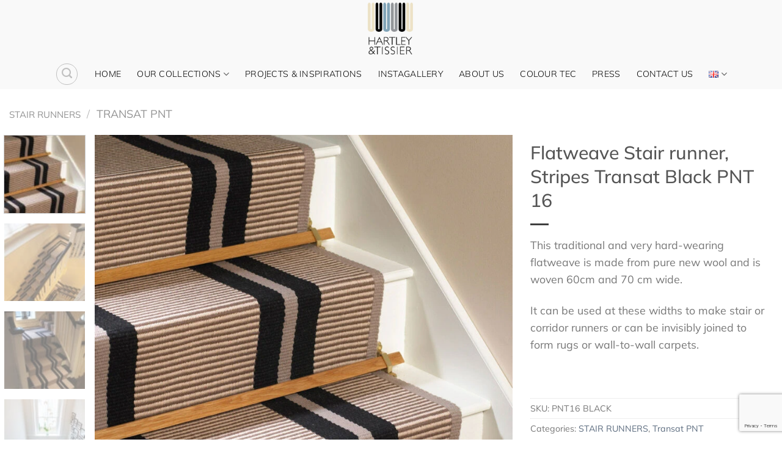

--- FILE ---
content_type: text/html; charset=UTF-8
request_url: https://hartleytissier.ch/en/product/flatweave-stair-runner-stripes-transat-black-pnt-16/
body_size: 21148
content:
<!DOCTYPE html>
<html lang="en-GB" class="loading-site no-js">
<head>
	<meta charset="UTF-8" />
	<link rel="profile" href="https://gmpg.org/xfn/11" />
	<link rel="pingback" href="https://hartleytissier.ch/xmlrpc.php" />

	<script>(function(html){html.className = html.className.replace(/\bno-js\b/,'js')})(document.documentElement);</script>
<meta name='robots' content='index, follow, max-image-preview:large, max-snippet:-1, max-video-preview:-1' />
<link rel="alternate" href="https://hartleytissier.ch/fr/product/flatweave-stair-runner-stripes-transat-black-pnt-16-2/" hreflang="fr" />
<link rel="alternate" href="https://hartleytissier.ch/en/product/flatweave-stair-runner-stripes-transat-black-pnt-16/" hreflang="en" />
<link rel="alternate" href="https://hartleytissier.ch/de/product/flatweave-stair-runner-stripes-transat-black-pnt-16-3/" hreflang="de" />
<link rel="alternate" href="https://hartleytissier.ch/it/product/flatweave-stair-runner-stripes-transat-black-pnt-16-4/" hreflang="it" />
<meta name="viewport" content="width=device-width, initial-scale=1" />
	<!-- This site is optimized with the Yoast SEO plugin v26.7 - https://yoast.com/wordpress/plugins/seo/ -->
	<title>Flatweave Stair runner, Stripes Transat Black PNT 16 - Hartley &amp; Tissier</title>
	<link rel="canonical" href="https://hartleytissier.ch/en/product/flatweave-stair-runner-stripes-transat-black-pnt-16/" />
	<meta property="og:locale" content="en_GB" />
	<meta property="og:locale:alternate" content="fr_FR" />
	<meta property="og:locale:alternate" content="de_DE" />
	<meta property="og:locale:alternate" content="it_IT" />
	<meta property="og:type" content="article" />
	<meta property="og:title" content="Flatweave Stair runner, Stripes Transat Black PNT 16 - Hartley &amp; Tissier" />
	<meta property="og:description" content="This traditional and very hard-wearing flatweave is made from pure new wool and is woven 60cm and 70 cm wide.  It can be used at these widths to make stair or corridor runners or can be invisibly joined to form rugs or wall-to-wall carpets.  &nbsp;" />
	<meta property="og:url" content="https://hartleytissier.ch/en/product/flatweave-stair-runner-stripes-transat-black-pnt-16/" />
	<meta property="og:site_name" content="Hartley &amp; Tissier" />
	<meta property="article:publisher" content="https://www.facebook.com/hartleytissier" />
	<meta property="article:modified_time" content="2021-11-08T09:37:41+00:00" />
	<meta property="og:image" content="https://hartleytissier.ch/wp-content/uploads/2021/11/flatweave-stripes-transat-pnt16.jpg" />
	<meta property="og:image:width" content="940" />
	<meta property="og:image:height" content="861" />
	<meta property="og:image:type" content="image/jpeg" />
	<meta name="twitter:card" content="summary_large_image" />
	<script type="application/ld+json" class="yoast-schema-graph">{"@context":"https://schema.org","@graph":[{"@type":"WebPage","@id":"https://hartleytissier.ch/en/product/flatweave-stair-runner-stripes-transat-black-pnt-16/","url":"https://hartleytissier.ch/en/product/flatweave-stair-runner-stripes-transat-black-pnt-16/","name":"Flatweave Stair runner, Stripes Transat Black PNT 16 - Hartley &amp; Tissier","isPartOf":{"@id":"https://hartleytissier.ch/en/carpet-stair-runner/#website"},"primaryImageOfPage":{"@id":"https://hartleytissier.ch/en/product/flatweave-stair-runner-stripes-transat-black-pnt-16/#primaryimage"},"image":{"@id":"https://hartleytissier.ch/en/product/flatweave-stair-runner-stripes-transat-black-pnt-16/#primaryimage"},"thumbnailUrl":"https://hartleytissier.ch/wp-content/uploads/2021/11/flatweave-stripes-transat-pnt16.jpg","datePublished":"2021-11-06T12:48:33+00:00","dateModified":"2021-11-08T09:37:41+00:00","breadcrumb":{"@id":"https://hartleytissier.ch/en/product/flatweave-stair-runner-stripes-transat-black-pnt-16/#breadcrumb"},"inLanguage":"en-GB","potentialAction":[{"@type":"ReadAction","target":["https://hartleytissier.ch/en/product/flatweave-stair-runner-stripes-transat-black-pnt-16/"]}]},{"@type":"ImageObject","inLanguage":"en-GB","@id":"https://hartleytissier.ch/en/product/flatweave-stair-runner-stripes-transat-black-pnt-16/#primaryimage","url":"https://hartleytissier.ch/wp-content/uploads/2021/11/flatweave-stripes-transat-pnt16.jpg","contentUrl":"https://hartleytissier.ch/wp-content/uploads/2021/11/flatweave-stripes-transat-pnt16.jpg","width":940,"height":861},{"@type":"BreadcrumbList","@id":"https://hartleytissier.ch/en/product/flatweave-stair-runner-stripes-transat-black-pnt-16/#breadcrumb","itemListElement":[{"@type":"ListItem","position":1,"name":"OUR COLLECTIONS","item":"https://hartleytissier.ch/en/shop-2/"},{"@type":"ListItem","position":2,"name":"Flatweave Stair runner, Stripes Transat Black PNT 16"}]},{"@type":"WebSite","@id":"https://hartleytissier.ch/en/carpet-stair-runner/#website","url":"https://hartleytissier.ch/en/carpet-stair-runner/","name":"Hartley and Tissier","description":"| Le spécialiste de la moquette en laine et des passages d&#039;escalier","publisher":{"@id":"https://hartleytissier.ch/en/carpet-stair-runner/#organization"},"alternateName":"Hartley Sarl","potentialAction":[{"@type":"SearchAction","target":{"@type":"EntryPoint","urlTemplate":"https://hartleytissier.ch/en/carpet-stair-runner/?s={search_term_string}"},"query-input":{"@type":"PropertyValueSpecification","valueRequired":true,"valueName":"search_term_string"}}],"inLanguage":"en-GB"},{"@type":"Organization","@id":"https://hartleytissier.ch/en/carpet-stair-runner/#organization","name":"Hartley and Tissier","url":"https://hartleytissier.ch/en/carpet-stair-runner/","logo":{"@type":"ImageObject","inLanguage":"en-GB","@id":"https://hartleytissier.ch/en/carpet-stair-runner/#/schema/logo/image/","url":"https://hartleytissier.ch/wp-content/uploads/2023/08/HT-Logo-RGB.jpg","contentUrl":"https://hartleytissier.ch/wp-content/uploads/2023/08/HT-Logo-RGB.jpg","width":708,"height":777,"caption":"Hartley and Tissier"},"image":{"@id":"https://hartleytissier.ch/en/carpet-stair-runner/#/schema/logo/image/"},"sameAs":["https://www.facebook.com/hartleytissier"]}]}</script>
	<!-- / Yoast SEO plugin. -->


<link rel='dns-prefetch' href='//www.googletagmanager.com' />
<link rel='prefetch' href='https://hartleytissier.ch/wp-content/themes/flatsome/assets/js/flatsome.js?ver=e1ad26bd5672989785e1' />
<link rel='prefetch' href='https://hartleytissier.ch/wp-content/themes/flatsome/assets/js/chunk.slider.js?ver=3.19.12' />
<link rel='prefetch' href='https://hartleytissier.ch/wp-content/themes/flatsome/assets/js/chunk.popups.js?ver=3.19.12' />
<link rel='prefetch' href='https://hartleytissier.ch/wp-content/themes/flatsome/assets/js/chunk.tooltips.js?ver=3.19.12' />
<link rel='prefetch' href='https://hartleytissier.ch/wp-content/themes/flatsome/assets/js/woocommerce.js?ver=dd6035ce106022a74757' />
<link rel="alternate" type="application/rss+xml" title="Hartley &amp; Tissier &raquo; Feed" href="https://hartleytissier.ch/en/feed/" />
<link rel="alternate" type="application/rss+xml" title="Hartley &amp; Tissier &raquo; Comments Feed" href="https://hartleytissier.ch/en/comments/feed/" />
<link rel="alternate" title="oEmbed (JSON)" type="application/json+oembed" href="https://hartleytissier.ch/wp-json/oembed/1.0/embed?url=https%3A%2F%2Fhartleytissier.ch%2Fen%2Fproduct%2Fflatweave-stair-runner-stripes-transat-black-pnt-16%2F&#038;lang=en" />
<link rel="alternate" title="oEmbed (XML)" type="text/xml+oembed" href="https://hartleytissier.ch/wp-json/oembed/1.0/embed?url=https%3A%2F%2Fhartleytissier.ch%2Fen%2Fproduct%2Fflatweave-stair-runner-stripes-transat-black-pnt-16%2F&#038;format=xml&#038;lang=en" />
<style id='wp-img-auto-sizes-contain-inline-css' type='text/css'>
img:is([sizes=auto i],[sizes^="auto," i]){contain-intrinsic-size:3000px 1500px}
/*# sourceURL=wp-img-auto-sizes-contain-inline-css */
</style>
<link rel='stylesheet' id='sbi_styles-css' href='https://hartleytissier.ch/wp-content/plugins/instagram-feed/css/sbi-styles.min.css?ver=6.10.0' type='text/css' media='all' />
<link rel='stylesheet' id='contact-form-7-css' href='https://hartleytissier.ch/wp-content/plugins/contact-form-7/includes/css/styles.css?ver=6.1.4' type='text/css' media='all' />
<link rel='stylesheet' id='photoswipe-css' href='https://hartleytissier.ch/wp-content/plugins/woocommerce/assets/css/photoswipe/photoswipe.min.css?ver=10.4.3' type='text/css' media='all' />
<link rel='stylesheet' id='photoswipe-default-skin-css' href='https://hartleytissier.ch/wp-content/plugins/woocommerce/assets/css/photoswipe/default-skin/default-skin.min.css?ver=10.4.3' type='text/css' media='all' />
<style id='woocommerce-inline-inline-css' type='text/css'>
.woocommerce form .form-row .required { visibility: visible; }
/*# sourceURL=woocommerce-inline-inline-css */
</style>
<link rel='stylesheet' id='cmplz-general-css' href='https://hartleytissier.ch/wp-content/plugins/complianz-gdpr/assets/css/cookieblocker.min.css?ver=1765990934' type='text/css' media='all' />
<link rel='stylesheet' id='flatsome-main-css' href='https://hartleytissier.ch/wp-content/themes/flatsome/assets/css/flatsome.css?ver=3.19.12' type='text/css' media='all' />
<style id='flatsome-main-inline-css' type='text/css'>
@font-face {
				font-family: "fl-icons";
				font-display: block;
				src: url(https://hartleytissier.ch/wp-content/themes/flatsome/assets/css/icons/fl-icons.eot?v=3.19.12);
				src:
					url(https://hartleytissier.ch/wp-content/themes/flatsome/assets/css/icons/fl-icons.eot#iefix?v=3.19.12) format("embedded-opentype"),
					url(https://hartleytissier.ch/wp-content/themes/flatsome/assets/css/icons/fl-icons.woff2?v=3.19.12) format("woff2"),
					url(https://hartleytissier.ch/wp-content/themes/flatsome/assets/css/icons/fl-icons.ttf?v=3.19.12) format("truetype"),
					url(https://hartleytissier.ch/wp-content/themes/flatsome/assets/css/icons/fl-icons.woff?v=3.19.12) format("woff"),
					url(https://hartleytissier.ch/wp-content/themes/flatsome/assets/css/icons/fl-icons.svg?v=3.19.12#fl-icons) format("svg");
			}
/*# sourceURL=flatsome-main-inline-css */
</style>
<link rel='stylesheet' id='flatsome-shop-css' href='https://hartleytissier.ch/wp-content/themes/flatsome/assets/css/flatsome-shop.css?ver=3.19.12' type='text/css' media='all' />
<link rel='stylesheet' id='flatsome-style-css' href='https://hartleytissier.ch/wp-content/themes/flatsome-child/style.css?ver=3.0' type='text/css' media='all' />
<script type="text/javascript" async src="https://hartleytissier.ch/wp-content/plugins/burst-statistics/assets/js/timeme/timeme.min.js?ver=1767978112" id="burst-timeme-js"></script>
<script type="text/javascript" async src="https://hartleytissier.ch/wp-content/uploads/burst/js/burst.min.js?ver=1768757134" id="burst-js"></script>
<script type="text/javascript" src="https://hartleytissier.ch/wp-content/plugins/google-analytics-for-wordpress/assets/js/frontend-gtag.min.js?ver=9.11.1" id="monsterinsights-frontend-script-js" async="async" data-wp-strategy="async"></script>
<script data-cfasync="false" data-wpfc-render="false" type="text/javascript" id='monsterinsights-frontend-script-js-extra'>/* <![CDATA[ */
var monsterinsights_frontend = {"js_events_tracking":"true","download_extensions":"doc,pdf,ppt,zip,xls,docx,pptx,xlsx","inbound_paths":"[{\"path\":\"\\\/go\\\/\",\"label\":\"affiliate\"},{\"path\":\"\\\/recommend\\\/\",\"label\":\"affiliate\"}]","home_url":"https:\/\/hartleytissier.ch","hash_tracking":"false","v4_id":"G-2RK502SV2G"};/* ]]> */
</script>
<script type="text/javascript" src="https://hartleytissier.ch/wp-includes/js/jquery/jquery.min.js?ver=3.7.1" id="jquery-core-js"></script>
<script type="text/javascript" src="https://hartleytissier.ch/wp-content/plugins/woocommerce/assets/js/jquery-blockui/jquery.blockUI.min.js?ver=2.7.0-wc.10.4.3" id="wc-jquery-blockui-js" data-wp-strategy="defer"></script>
<script type="text/javascript" id="wc-add-to-cart-js-extra">
/* <![CDATA[ */
var wc_add_to_cart_params = {"ajax_url":"/wp-admin/admin-ajax.php","wc_ajax_url":"/en/carpet-stair-runner/?wc-ajax=%%endpoint%%","i18n_view_cart":"View basket","cart_url":"https://hartleytissier.ch/en/cart-2/","is_cart":"","cart_redirect_after_add":"no"};
//# sourceURL=wc-add-to-cart-js-extra
/* ]]> */
</script>
<script type="text/javascript" src="https://hartleytissier.ch/wp-content/plugins/woocommerce/assets/js/frontend/add-to-cart.min.js?ver=10.4.3" id="wc-add-to-cart-js" defer="defer" data-wp-strategy="defer"></script>
<script type="text/javascript" src="https://hartleytissier.ch/wp-content/plugins/woocommerce/assets/js/photoswipe/photoswipe.min.js?ver=4.1.1-wc.10.4.3" id="wc-photoswipe-js" defer="defer" data-wp-strategy="defer"></script>
<script type="text/javascript" src="https://hartleytissier.ch/wp-content/plugins/woocommerce/assets/js/photoswipe/photoswipe-ui-default.min.js?ver=4.1.1-wc.10.4.3" id="wc-photoswipe-ui-default-js" defer="defer" data-wp-strategy="defer"></script>
<script type="text/javascript" id="wc-single-product-js-extra">
/* <![CDATA[ */
var wc_single_product_params = {"i18n_required_rating_text":"Please select a rating","i18n_rating_options":["1 of 5 stars","2 of 5 stars","3 of 5 stars","4 of 5 stars","5 of 5 stars"],"i18n_product_gallery_trigger_text":"View full-screen image gallery","review_rating_required":"yes","flexslider":{"rtl":false,"animation":"slide","smoothHeight":true,"directionNav":false,"controlNav":"thumbnails","slideshow":false,"animationSpeed":500,"animationLoop":false,"allowOneSlide":false},"zoom_enabled":"","zoom_options":[],"photoswipe_enabled":"1","photoswipe_options":{"shareEl":false,"closeOnScroll":false,"history":false,"hideAnimationDuration":0,"showAnimationDuration":0},"flexslider_enabled":""};
//# sourceURL=wc-single-product-js-extra
/* ]]> */
</script>
<script type="text/javascript" src="https://hartleytissier.ch/wp-content/plugins/woocommerce/assets/js/frontend/single-product.min.js?ver=10.4.3" id="wc-single-product-js" defer="defer" data-wp-strategy="defer"></script>
<script type="text/javascript" src="https://hartleytissier.ch/wp-content/plugins/woocommerce/assets/js/js-cookie/js.cookie.min.js?ver=2.1.4-wc.10.4.3" id="wc-js-cookie-js" data-wp-strategy="defer"></script>

<!-- Google tag (gtag.js) snippet added by Site Kit -->
<!-- Google Analytics snippet added by Site Kit -->
<script type="text/javascript" src="https://www.googletagmanager.com/gtag/js?id=GT-KFNRTL6" id="google_gtagjs-js" async></script>
<script type="text/javascript" id="google_gtagjs-js-after">
/* <![CDATA[ */
window.dataLayer = window.dataLayer || [];function gtag(){dataLayer.push(arguments);}
gtag("set","linker",{"domains":["hartleytissier.ch"]});
gtag("js", new Date());
gtag("set", "developer_id.dZTNiMT", true);
gtag("config", "GT-KFNRTL6");
//# sourceURL=google_gtagjs-js-after
/* ]]> */
</script>
<link rel="https://api.w.org/" href="https://hartleytissier.ch/wp-json/" /><link rel="alternate" title="JSON" type="application/json" href="https://hartleytissier.ch/wp-json/wp/v2/product/2556" /><link rel="EditURI" type="application/rsd+xml" title="RSD" href="https://hartleytissier.ch/xmlrpc.php?rsd" />
<meta name="generator" content="Site Kit by Google 1.170.0" />	<noscript><style>.woocommerce-product-gallery{ opacity: 1 !important; }</style></noscript>
	<link rel="icon" href="https://hartleytissier.ch/wp-content/uploads/2021/07/hartlet-tissier-logo-100x100.png" sizes="32x32" />
<link rel="icon" href="https://hartleytissier.ch/wp-content/uploads/2021/07/hartlet-tissier-logo-280x280.png" sizes="192x192" />
<link rel="apple-touch-icon" href="https://hartleytissier.ch/wp-content/uploads/2021/07/hartlet-tissier-logo-280x280.png" />
<meta name="msapplication-TileImage" content="https://hartleytissier.ch/wp-content/uploads/2021/07/hartlet-tissier-logo-280x280.png" />
<style id="custom-css" type="text/css">:root {--primary-color: #dadbdb;--fs-color-primary: #dadbdb;--fs-color-secondary: #000000;--fs-color-success: #7a9c59;--fs-color-alert: #b20000;--fs-experimental-link-color: #5c6c7f;--fs-experimental-link-color-hover: #000000;}.tooltipster-base {--tooltip-color: #fff;--tooltip-bg-color: #000;}.off-canvas-right .mfp-content, .off-canvas-left .mfp-content {--drawer-width: 300px;}.off-canvas .mfp-content.off-canvas-cart {--drawer-width: 360px;}html{background-color:#ffffff!important;}.container-width, .full-width .ubermenu-nav, .container, .row{max-width: 1420px}.row.row-collapse{max-width: 1390px}.row.row-small{max-width: 1412.5px}.row.row-large{max-width: 1450px}.header-main{height: 97px}#logo img{max-height: 97px}#logo{width:106px;}#logo img{padding:3px 0;}.header-bottom{min-height: 10px}.header-top{min-height: 20px}.transparent .header-main{height: 226px}.transparent #logo img{max-height: 226px}.has-transparent + .page-title:first-of-type,.has-transparent + #main > .page-title,.has-transparent + #main > div > .page-title,.has-transparent + #main .page-header-wrapper:first-of-type .page-title{padding-top: 276px;}.transparent .header-wrapper{background-color: #f9f9f9!important;}.transparent .top-divider{display: none;}.header.show-on-scroll,.stuck .header-main{height:99px!important}.stuck #logo img{max-height: 99px!important}.search-form{ width: 50%;}.header-bg-color {background-color: #f9f9f9}.header-bottom {background-color: #f9f9f9}.header-main .nav > li > a{line-height: 88px }.header-wrapper:not(.stuck) .header-main .header-nav{margin-top: -12px }.stuck .header-main .nav > li > a{line-height: 50px }.header-bottom-nav > li > a{line-height: 29px }@media (max-width: 549px) {.header-main{height: 70px}#logo img{max-height: 70px}}.header-top{background-color:#ffffff!important;}body{font-size: 111%;}@media screen and (max-width: 549px){body{font-size: 100%;}}body{font-family: Mulish, sans-serif;}body {font-weight: 400;font-style: normal;}.nav > li > a {font-family: Mulish, sans-serif;}.mobile-sidebar-levels-2 .nav > li > ul > li > a {font-family: Mulish, sans-serif;}.nav > li > a,.mobile-sidebar-levels-2 .nav > li > ul > li > a {font-weight: 300;font-style: normal;}h1,h2,h3,h4,h5,h6,.heading-font, .off-canvas-center .nav-sidebar.nav-vertical > li > a{font-family: Mulish, sans-serif;}h1,h2,h3,h4,h5,h6,.heading-font,.banner h1,.banner h2 {font-weight: 500;font-style: normal;}.alt-font{font-family: Mulish, sans-serif;}.alt-font {font-weight: 400!important;font-style: normal!important;}.header:not(.transparent) .top-bar-nav > li > a {color: #393131;}.header:not(.transparent) .header-nav-main.nav > li > a {color: #ffffff;}.header:not(.transparent) .header-bottom-nav.nav > li > a{color: #000000;}.header:not(.transparent) .header-bottom-nav.nav > li > a:hover,.header:not(.transparent) .header-bottom-nav.nav > li.active > a,.header:not(.transparent) .header-bottom-nav.nav > li.current > a,.header:not(.transparent) .header-bottom-nav.nav > li > a.active,.header:not(.transparent) .header-bottom-nav.nav > li > a.current{color: #6a8cad;}.header-bottom-nav.nav-line-bottom > li > a:before,.header-bottom-nav.nav-line-grow > li > a:before,.header-bottom-nav.nav-line > li > a:before,.header-bottom-nav.nav-box > li > a:hover,.header-bottom-nav.nav-box > li.active > a,.header-bottom-nav.nav-pills > li > a:hover,.header-bottom-nav.nav-pills > li.active > a{color:#FFF!important;background-color: #6a8cad;}.is-divider{background-color: #3f3f3f;}.shop-page-title.featured-title .title-overlay{background-color: #2c3540;}.has-equal-box-heights .box-image {padding-top: 100%;}@media screen and (min-width: 550px){.products .box-vertical .box-image{min-width: 800px!important;width: 800px!important;}}.footer-1{background-color: #2e3944}.footer-2{background-color: #2e3944}.absolute-footer, html{background-color: #2e3944}.page-title-small + main .product-container > .row{padding-top:0;}.nav-vertical-fly-out > li + li {border-top-width: 1px; border-top-style: solid;}/* Custom CSS */.circlediv {border-radius: 50%;}.img .caption{text-align: center;background-color: #2e3944;font-size: 1.1em;}.img:hover .caption{-webkit-transform:translateY(85%) !important;-ms-transform:translateY(85%) !important;transform:translateY(85%) !important;}.trait {border-top: 4px solid;width: 10em;}.label-new.menu-item > a:after{content:"New";}.label-hot.menu-item > a:after{content:"Hot";}.label-sale.menu-item > a:after{content:"Sale";}.label-popular.menu-item > a:after{content:"Popular";}</style>		<style type="text/css" id="wp-custom-css">
			.custom-center {
	text-align: center;
}

.custom-submit-button {
	background-color: #81a3b8 !important;
}
.breadcrumbs a:first-of-type {
    font-size: 15px;
}
.woocommerce-result-count {
    display: none;
}
.woocommerce-ordering, .woocommerce-ordering select {
display: none;
}
.box-text h1, .box-text h2, .box-text h3, .box-text h4, .box-text h5, .box-text h6, .box-text a:not(.button) {
font-size: 16px;
}
.box-text h5{
    font-size: 20px;
}
.breadcrumbs {
    font-size: 18px;
}
.nav-dropdown {
    min-width: 80px;
}
.ancho {
    min-width: 200px;
}		</style>
		<style id="kirki-inline-styles">/* cyrillic-ext */
@font-face {
  font-family: 'Mulish';
  font-style: normal;
  font-weight: 300;
  font-display: swap;
  src: url(https://hartleytissier.ch/wp-content/fonts/mulish/1Ptvg83HX_SGhgqk0gotcqA.woff2) format('woff2');
  unicode-range: U+0460-052F, U+1C80-1C8A, U+20B4, U+2DE0-2DFF, U+A640-A69F, U+FE2E-FE2F;
}
/* cyrillic */
@font-face {
  font-family: 'Mulish';
  font-style: normal;
  font-weight: 300;
  font-display: swap;
  src: url(https://hartleytissier.ch/wp-content/fonts/mulish/1Ptvg83HX_SGhgqk2wotcqA.woff2) format('woff2');
  unicode-range: U+0301, U+0400-045F, U+0490-0491, U+04B0-04B1, U+2116;
}
/* vietnamese */
@font-face {
  font-family: 'Mulish';
  font-style: normal;
  font-weight: 300;
  font-display: swap;
  src: url(https://hartleytissier.ch/wp-content/fonts/mulish/1Ptvg83HX_SGhgqk0AotcqA.woff2) format('woff2');
  unicode-range: U+0102-0103, U+0110-0111, U+0128-0129, U+0168-0169, U+01A0-01A1, U+01AF-01B0, U+0300-0301, U+0303-0304, U+0308-0309, U+0323, U+0329, U+1EA0-1EF9, U+20AB;
}
/* latin-ext */
@font-face {
  font-family: 'Mulish';
  font-style: normal;
  font-weight: 300;
  font-display: swap;
  src: url(https://hartleytissier.ch/wp-content/fonts/mulish/1Ptvg83HX_SGhgqk0QotcqA.woff2) format('woff2');
  unicode-range: U+0100-02BA, U+02BD-02C5, U+02C7-02CC, U+02CE-02D7, U+02DD-02FF, U+0304, U+0308, U+0329, U+1D00-1DBF, U+1E00-1E9F, U+1EF2-1EFF, U+2020, U+20A0-20AB, U+20AD-20C0, U+2113, U+2C60-2C7F, U+A720-A7FF;
}
/* latin */
@font-face {
  font-family: 'Mulish';
  font-style: normal;
  font-weight: 300;
  font-display: swap;
  src: url(https://hartleytissier.ch/wp-content/fonts/mulish/1Ptvg83HX_SGhgqk3wot.woff2) format('woff2');
  unicode-range: U+0000-00FF, U+0131, U+0152-0153, U+02BB-02BC, U+02C6, U+02DA, U+02DC, U+0304, U+0308, U+0329, U+2000-206F, U+20AC, U+2122, U+2191, U+2193, U+2212, U+2215, U+FEFF, U+FFFD;
}
/* cyrillic-ext */
@font-face {
  font-family: 'Mulish';
  font-style: normal;
  font-weight: 400;
  font-display: swap;
  src: url(https://hartleytissier.ch/wp-content/fonts/mulish/1Ptvg83HX_SGhgqk0gotcqA.woff2) format('woff2');
  unicode-range: U+0460-052F, U+1C80-1C8A, U+20B4, U+2DE0-2DFF, U+A640-A69F, U+FE2E-FE2F;
}
/* cyrillic */
@font-face {
  font-family: 'Mulish';
  font-style: normal;
  font-weight: 400;
  font-display: swap;
  src: url(https://hartleytissier.ch/wp-content/fonts/mulish/1Ptvg83HX_SGhgqk2wotcqA.woff2) format('woff2');
  unicode-range: U+0301, U+0400-045F, U+0490-0491, U+04B0-04B1, U+2116;
}
/* vietnamese */
@font-face {
  font-family: 'Mulish';
  font-style: normal;
  font-weight: 400;
  font-display: swap;
  src: url(https://hartleytissier.ch/wp-content/fonts/mulish/1Ptvg83HX_SGhgqk0AotcqA.woff2) format('woff2');
  unicode-range: U+0102-0103, U+0110-0111, U+0128-0129, U+0168-0169, U+01A0-01A1, U+01AF-01B0, U+0300-0301, U+0303-0304, U+0308-0309, U+0323, U+0329, U+1EA0-1EF9, U+20AB;
}
/* latin-ext */
@font-face {
  font-family: 'Mulish';
  font-style: normal;
  font-weight: 400;
  font-display: swap;
  src: url(https://hartleytissier.ch/wp-content/fonts/mulish/1Ptvg83HX_SGhgqk0QotcqA.woff2) format('woff2');
  unicode-range: U+0100-02BA, U+02BD-02C5, U+02C7-02CC, U+02CE-02D7, U+02DD-02FF, U+0304, U+0308, U+0329, U+1D00-1DBF, U+1E00-1E9F, U+1EF2-1EFF, U+2020, U+20A0-20AB, U+20AD-20C0, U+2113, U+2C60-2C7F, U+A720-A7FF;
}
/* latin */
@font-face {
  font-family: 'Mulish';
  font-style: normal;
  font-weight: 400;
  font-display: swap;
  src: url(https://hartleytissier.ch/wp-content/fonts/mulish/1Ptvg83HX_SGhgqk3wot.woff2) format('woff2');
  unicode-range: U+0000-00FF, U+0131, U+0152-0153, U+02BB-02BC, U+02C6, U+02DA, U+02DC, U+0304, U+0308, U+0329, U+2000-206F, U+20AC, U+2122, U+2191, U+2193, U+2212, U+2215, U+FEFF, U+FFFD;
}
/* cyrillic-ext */
@font-face {
  font-family: 'Mulish';
  font-style: normal;
  font-weight: 500;
  font-display: swap;
  src: url(https://hartleytissier.ch/wp-content/fonts/mulish/1Ptvg83HX_SGhgqk0gotcqA.woff2) format('woff2');
  unicode-range: U+0460-052F, U+1C80-1C8A, U+20B4, U+2DE0-2DFF, U+A640-A69F, U+FE2E-FE2F;
}
/* cyrillic */
@font-face {
  font-family: 'Mulish';
  font-style: normal;
  font-weight: 500;
  font-display: swap;
  src: url(https://hartleytissier.ch/wp-content/fonts/mulish/1Ptvg83HX_SGhgqk2wotcqA.woff2) format('woff2');
  unicode-range: U+0301, U+0400-045F, U+0490-0491, U+04B0-04B1, U+2116;
}
/* vietnamese */
@font-face {
  font-family: 'Mulish';
  font-style: normal;
  font-weight: 500;
  font-display: swap;
  src: url(https://hartleytissier.ch/wp-content/fonts/mulish/1Ptvg83HX_SGhgqk0AotcqA.woff2) format('woff2');
  unicode-range: U+0102-0103, U+0110-0111, U+0128-0129, U+0168-0169, U+01A0-01A1, U+01AF-01B0, U+0300-0301, U+0303-0304, U+0308-0309, U+0323, U+0329, U+1EA0-1EF9, U+20AB;
}
/* latin-ext */
@font-face {
  font-family: 'Mulish';
  font-style: normal;
  font-weight: 500;
  font-display: swap;
  src: url(https://hartleytissier.ch/wp-content/fonts/mulish/1Ptvg83HX_SGhgqk0QotcqA.woff2) format('woff2');
  unicode-range: U+0100-02BA, U+02BD-02C5, U+02C7-02CC, U+02CE-02D7, U+02DD-02FF, U+0304, U+0308, U+0329, U+1D00-1DBF, U+1E00-1E9F, U+1EF2-1EFF, U+2020, U+20A0-20AB, U+20AD-20C0, U+2113, U+2C60-2C7F, U+A720-A7FF;
}
/* latin */
@font-face {
  font-family: 'Mulish';
  font-style: normal;
  font-weight: 500;
  font-display: swap;
  src: url(https://hartleytissier.ch/wp-content/fonts/mulish/1Ptvg83HX_SGhgqk3wot.woff2) format('woff2');
  unicode-range: U+0000-00FF, U+0131, U+0152-0153, U+02BB-02BC, U+02C6, U+02DA, U+02DC, U+0304, U+0308, U+0329, U+2000-206F, U+20AC, U+2122, U+2191, U+2193, U+2212, U+2215, U+FEFF, U+FFFD;
}</style><noscript><style id="rocket-lazyload-nojs-css">.rll-youtube-player, [data-lazy-src]{display:none !important;}</style></noscript><link rel='stylesheet' id='wc-blocks-style-css' href='https://hartleytissier.ch/wp-content/plugins/woocommerce/assets/client/blocks/wc-blocks.css?ver=wc-10.4.3' type='text/css' media='all' />
<style id='global-styles-inline-css' type='text/css'>
:root{--wp--preset--aspect-ratio--square: 1;--wp--preset--aspect-ratio--4-3: 4/3;--wp--preset--aspect-ratio--3-4: 3/4;--wp--preset--aspect-ratio--3-2: 3/2;--wp--preset--aspect-ratio--2-3: 2/3;--wp--preset--aspect-ratio--16-9: 16/9;--wp--preset--aspect-ratio--9-16: 9/16;--wp--preset--color--black: #000000;--wp--preset--color--cyan-bluish-gray: #abb8c3;--wp--preset--color--white: #ffffff;--wp--preset--color--pale-pink: #f78da7;--wp--preset--color--vivid-red: #cf2e2e;--wp--preset--color--luminous-vivid-orange: #ff6900;--wp--preset--color--luminous-vivid-amber: #fcb900;--wp--preset--color--light-green-cyan: #7bdcb5;--wp--preset--color--vivid-green-cyan: #00d084;--wp--preset--color--pale-cyan-blue: #8ed1fc;--wp--preset--color--vivid-cyan-blue: #0693e3;--wp--preset--color--vivid-purple: #9b51e0;--wp--preset--color--primary: #dadbdb;--wp--preset--color--secondary: #000000;--wp--preset--color--success: #7a9c59;--wp--preset--color--alert: #b20000;--wp--preset--gradient--vivid-cyan-blue-to-vivid-purple: linear-gradient(135deg,rgb(6,147,227) 0%,rgb(155,81,224) 100%);--wp--preset--gradient--light-green-cyan-to-vivid-green-cyan: linear-gradient(135deg,rgb(122,220,180) 0%,rgb(0,208,130) 100%);--wp--preset--gradient--luminous-vivid-amber-to-luminous-vivid-orange: linear-gradient(135deg,rgb(252,185,0) 0%,rgb(255,105,0) 100%);--wp--preset--gradient--luminous-vivid-orange-to-vivid-red: linear-gradient(135deg,rgb(255,105,0) 0%,rgb(207,46,46) 100%);--wp--preset--gradient--very-light-gray-to-cyan-bluish-gray: linear-gradient(135deg,rgb(238,238,238) 0%,rgb(169,184,195) 100%);--wp--preset--gradient--cool-to-warm-spectrum: linear-gradient(135deg,rgb(74,234,220) 0%,rgb(151,120,209) 20%,rgb(207,42,186) 40%,rgb(238,44,130) 60%,rgb(251,105,98) 80%,rgb(254,248,76) 100%);--wp--preset--gradient--blush-light-purple: linear-gradient(135deg,rgb(255,206,236) 0%,rgb(152,150,240) 100%);--wp--preset--gradient--blush-bordeaux: linear-gradient(135deg,rgb(254,205,165) 0%,rgb(254,45,45) 50%,rgb(107,0,62) 100%);--wp--preset--gradient--luminous-dusk: linear-gradient(135deg,rgb(255,203,112) 0%,rgb(199,81,192) 50%,rgb(65,88,208) 100%);--wp--preset--gradient--pale-ocean: linear-gradient(135deg,rgb(255,245,203) 0%,rgb(182,227,212) 50%,rgb(51,167,181) 100%);--wp--preset--gradient--electric-grass: linear-gradient(135deg,rgb(202,248,128) 0%,rgb(113,206,126) 100%);--wp--preset--gradient--midnight: linear-gradient(135deg,rgb(2,3,129) 0%,rgb(40,116,252) 100%);--wp--preset--font-size--small: 13px;--wp--preset--font-size--medium: 20px;--wp--preset--font-size--large: 36px;--wp--preset--font-size--x-large: 42px;--wp--preset--spacing--20: 0.44rem;--wp--preset--spacing--30: 0.67rem;--wp--preset--spacing--40: 1rem;--wp--preset--spacing--50: 1.5rem;--wp--preset--spacing--60: 2.25rem;--wp--preset--spacing--70: 3.38rem;--wp--preset--spacing--80: 5.06rem;--wp--preset--shadow--natural: 6px 6px 9px rgba(0, 0, 0, 0.2);--wp--preset--shadow--deep: 12px 12px 50px rgba(0, 0, 0, 0.4);--wp--preset--shadow--sharp: 6px 6px 0px rgba(0, 0, 0, 0.2);--wp--preset--shadow--outlined: 6px 6px 0px -3px rgb(255, 255, 255), 6px 6px rgb(0, 0, 0);--wp--preset--shadow--crisp: 6px 6px 0px rgb(0, 0, 0);}:where(body) { margin: 0; }.wp-site-blocks > .alignleft { float: left; margin-right: 2em; }.wp-site-blocks > .alignright { float: right; margin-left: 2em; }.wp-site-blocks > .aligncenter { justify-content: center; margin-left: auto; margin-right: auto; }:where(.is-layout-flex){gap: 0.5em;}:where(.is-layout-grid){gap: 0.5em;}.is-layout-flow > .alignleft{float: left;margin-inline-start: 0;margin-inline-end: 2em;}.is-layout-flow > .alignright{float: right;margin-inline-start: 2em;margin-inline-end: 0;}.is-layout-flow > .aligncenter{margin-left: auto !important;margin-right: auto !important;}.is-layout-constrained > .alignleft{float: left;margin-inline-start: 0;margin-inline-end: 2em;}.is-layout-constrained > .alignright{float: right;margin-inline-start: 2em;margin-inline-end: 0;}.is-layout-constrained > .aligncenter{margin-left: auto !important;margin-right: auto !important;}.is-layout-constrained > :where(:not(.alignleft):not(.alignright):not(.alignfull)){margin-left: auto !important;margin-right: auto !important;}body .is-layout-flex{display: flex;}.is-layout-flex{flex-wrap: wrap;align-items: center;}.is-layout-flex > :is(*, div){margin: 0;}body .is-layout-grid{display: grid;}.is-layout-grid > :is(*, div){margin: 0;}body{padding-top: 0px;padding-right: 0px;padding-bottom: 0px;padding-left: 0px;}a:where(:not(.wp-element-button)){text-decoration: none;}:root :where(.wp-element-button, .wp-block-button__link){background-color: #32373c;border-width: 0;color: #fff;font-family: inherit;font-size: inherit;font-style: inherit;font-weight: inherit;letter-spacing: inherit;line-height: inherit;padding-top: calc(0.667em + 2px);padding-right: calc(1.333em + 2px);padding-bottom: calc(0.667em + 2px);padding-left: calc(1.333em + 2px);text-decoration: none;text-transform: inherit;}.has-black-color{color: var(--wp--preset--color--black) !important;}.has-cyan-bluish-gray-color{color: var(--wp--preset--color--cyan-bluish-gray) !important;}.has-white-color{color: var(--wp--preset--color--white) !important;}.has-pale-pink-color{color: var(--wp--preset--color--pale-pink) !important;}.has-vivid-red-color{color: var(--wp--preset--color--vivid-red) !important;}.has-luminous-vivid-orange-color{color: var(--wp--preset--color--luminous-vivid-orange) !important;}.has-luminous-vivid-amber-color{color: var(--wp--preset--color--luminous-vivid-amber) !important;}.has-light-green-cyan-color{color: var(--wp--preset--color--light-green-cyan) !important;}.has-vivid-green-cyan-color{color: var(--wp--preset--color--vivid-green-cyan) !important;}.has-pale-cyan-blue-color{color: var(--wp--preset--color--pale-cyan-blue) !important;}.has-vivid-cyan-blue-color{color: var(--wp--preset--color--vivid-cyan-blue) !important;}.has-vivid-purple-color{color: var(--wp--preset--color--vivid-purple) !important;}.has-primary-color{color: var(--wp--preset--color--primary) !important;}.has-secondary-color{color: var(--wp--preset--color--secondary) !important;}.has-success-color{color: var(--wp--preset--color--success) !important;}.has-alert-color{color: var(--wp--preset--color--alert) !important;}.has-black-background-color{background-color: var(--wp--preset--color--black) !important;}.has-cyan-bluish-gray-background-color{background-color: var(--wp--preset--color--cyan-bluish-gray) !important;}.has-white-background-color{background-color: var(--wp--preset--color--white) !important;}.has-pale-pink-background-color{background-color: var(--wp--preset--color--pale-pink) !important;}.has-vivid-red-background-color{background-color: var(--wp--preset--color--vivid-red) !important;}.has-luminous-vivid-orange-background-color{background-color: var(--wp--preset--color--luminous-vivid-orange) !important;}.has-luminous-vivid-amber-background-color{background-color: var(--wp--preset--color--luminous-vivid-amber) !important;}.has-light-green-cyan-background-color{background-color: var(--wp--preset--color--light-green-cyan) !important;}.has-vivid-green-cyan-background-color{background-color: var(--wp--preset--color--vivid-green-cyan) !important;}.has-pale-cyan-blue-background-color{background-color: var(--wp--preset--color--pale-cyan-blue) !important;}.has-vivid-cyan-blue-background-color{background-color: var(--wp--preset--color--vivid-cyan-blue) !important;}.has-vivid-purple-background-color{background-color: var(--wp--preset--color--vivid-purple) !important;}.has-primary-background-color{background-color: var(--wp--preset--color--primary) !important;}.has-secondary-background-color{background-color: var(--wp--preset--color--secondary) !important;}.has-success-background-color{background-color: var(--wp--preset--color--success) !important;}.has-alert-background-color{background-color: var(--wp--preset--color--alert) !important;}.has-black-border-color{border-color: var(--wp--preset--color--black) !important;}.has-cyan-bluish-gray-border-color{border-color: var(--wp--preset--color--cyan-bluish-gray) !important;}.has-white-border-color{border-color: var(--wp--preset--color--white) !important;}.has-pale-pink-border-color{border-color: var(--wp--preset--color--pale-pink) !important;}.has-vivid-red-border-color{border-color: var(--wp--preset--color--vivid-red) !important;}.has-luminous-vivid-orange-border-color{border-color: var(--wp--preset--color--luminous-vivid-orange) !important;}.has-luminous-vivid-amber-border-color{border-color: var(--wp--preset--color--luminous-vivid-amber) !important;}.has-light-green-cyan-border-color{border-color: var(--wp--preset--color--light-green-cyan) !important;}.has-vivid-green-cyan-border-color{border-color: var(--wp--preset--color--vivid-green-cyan) !important;}.has-pale-cyan-blue-border-color{border-color: var(--wp--preset--color--pale-cyan-blue) !important;}.has-vivid-cyan-blue-border-color{border-color: var(--wp--preset--color--vivid-cyan-blue) !important;}.has-vivid-purple-border-color{border-color: var(--wp--preset--color--vivid-purple) !important;}.has-primary-border-color{border-color: var(--wp--preset--color--primary) !important;}.has-secondary-border-color{border-color: var(--wp--preset--color--secondary) !important;}.has-success-border-color{border-color: var(--wp--preset--color--success) !important;}.has-alert-border-color{border-color: var(--wp--preset--color--alert) !important;}.has-vivid-cyan-blue-to-vivid-purple-gradient-background{background: var(--wp--preset--gradient--vivid-cyan-blue-to-vivid-purple) !important;}.has-light-green-cyan-to-vivid-green-cyan-gradient-background{background: var(--wp--preset--gradient--light-green-cyan-to-vivid-green-cyan) !important;}.has-luminous-vivid-amber-to-luminous-vivid-orange-gradient-background{background: var(--wp--preset--gradient--luminous-vivid-amber-to-luminous-vivid-orange) !important;}.has-luminous-vivid-orange-to-vivid-red-gradient-background{background: var(--wp--preset--gradient--luminous-vivid-orange-to-vivid-red) !important;}.has-very-light-gray-to-cyan-bluish-gray-gradient-background{background: var(--wp--preset--gradient--very-light-gray-to-cyan-bluish-gray) !important;}.has-cool-to-warm-spectrum-gradient-background{background: var(--wp--preset--gradient--cool-to-warm-spectrum) !important;}.has-blush-light-purple-gradient-background{background: var(--wp--preset--gradient--blush-light-purple) !important;}.has-blush-bordeaux-gradient-background{background: var(--wp--preset--gradient--blush-bordeaux) !important;}.has-luminous-dusk-gradient-background{background: var(--wp--preset--gradient--luminous-dusk) !important;}.has-pale-ocean-gradient-background{background: var(--wp--preset--gradient--pale-ocean) !important;}.has-electric-grass-gradient-background{background: var(--wp--preset--gradient--electric-grass) !important;}.has-midnight-gradient-background{background: var(--wp--preset--gradient--midnight) !important;}.has-small-font-size{font-size: var(--wp--preset--font-size--small) !important;}.has-medium-font-size{font-size: var(--wp--preset--font-size--medium) !important;}.has-large-font-size{font-size: var(--wp--preset--font-size--large) !important;}.has-x-large-font-size{font-size: var(--wp--preset--font-size--x-large) !important;}
/*# sourceURL=global-styles-inline-css */
</style>
</head>

<body data-rsssl=1 class="wp-singular product-template-default single single-product postid-2556 wp-theme-flatsome wp-child-theme-flatsome-child theme-flatsome woocommerce woocommerce-page woocommerce-no-js full-width lightbox nav-dropdown-has-arrow nav-dropdown-has-shadow nav-dropdown-has-border parallax-mobile catalog-mode no-prices" data-burst_id="2556" data-burst_type="product">


<a class="skip-link screen-reader-text" href="#main">Skip to content</a>

<div id="wrapper">

	
	<header id="header" class="header header-full-width has-sticky sticky-jump">
		<div class="header-wrapper">
			<div id="masthead" class="header-main show-logo-center">
      <div class="header-inner flex-row container logo-center medium-logo-center" role="navigation">

          <!-- Logo -->
          <div id="logo" class="flex-col logo">
            
<!-- Header logo -->
<a href="https://hartleytissier.ch/en/carpet-stair-runner/" title="Hartley &amp; Tissier - | Le spécialiste de la moquette en laine et des passages d&#039;escalier" rel="home">
		<img width="510" height="510" src="https://hartleytissier.ch/wp-content/uploads/2021/07/hartlet-tissier-logo.png" class="header_logo header-logo" alt="Hartley &amp; Tissier"/><img  width="510" height="510" src="https://hartleytissier.ch/wp-content/uploads/2021/07/hartlet-tissier-logo.png" class="header-logo-dark" alt="Hartley &amp; Tissier"/></a>
          </div>

          <!-- Mobile Left Elements -->
          <div class="flex-col show-for-medium flex-left">
            <ul class="mobile-nav nav nav-left ">
                          </ul>
          </div>

          <!-- Left Elements -->
          <div class="flex-col hide-for-medium flex-left
            ">
            <ul class="header-nav header-nav-main nav nav-left  nav-uppercase" >
                          </ul>
          </div>

          <!-- Right Elements -->
          <div class="flex-col hide-for-medium flex-right">
            <ul class="header-nav header-nav-main nav nav-right  nav-uppercase">
                          </ul>
          </div>

          <!-- Mobile Right Elements -->
          <div class="flex-col show-for-medium flex-right">
            <ul class="mobile-nav nav nav-right ">
              <li class="nav-icon has-icon">
  <div class="header-button">		<a href="#" data-open="#main-menu" data-pos="right" data-bg="main-menu-overlay" data-color="" class="icon primary button circle is-small" aria-label="Menu" aria-controls="main-menu" aria-expanded="false">

		  <i class="icon-menu" ></i>
		  		</a>
	 </div> </li>
            </ul>
          </div>

      </div>

      </div>
<div id="wide-nav" class="header-bottom wide-nav flex-has-center hide-for-medium">
    <div class="flex-row container">

            
                        <div class="flex-col hide-for-medium flex-center">
                <ul class="nav header-nav header-bottom-nav nav-center  nav-line-grow nav-spacing-xlarge nav-uppercase">
                    <li class="header-search header-search-dropdown has-icon has-dropdown menu-item-has-children">
	<div class="header-button">	<a href="#" aria-label="Search" class="icon button circle is-outline is-small"><i class="icon-search" ></i></a>
	</div>	<ul class="nav-dropdown nav-dropdown-default">
	 	<li class="header-search-form search-form html relative has-icon">
	<div class="header-search-form-wrapper">
		<div class="searchform-wrapper ux-search-box relative is-normal"><form role="search" method="get" class="searchform" action="https://hartleytissier.ch/en/">
	<div class="flex-row relative">
						<div class="flex-col flex-grow">
			<label class="screen-reader-text" for="woocommerce-product-search-field-0">Search for:</label>
			<input type="search" id="woocommerce-product-search-field-0" class="search-field mb-0" placeholder="Search&hellip;" value="" name="s" />
			<input type="hidden" name="post_type" value="product" />
							<input type="hidden" name="lang" value="en" />
					</div>
		<div class="flex-col">
			<button type="submit" value="Search" class="ux-search-submit submit-button secondary button  icon mb-0" aria-label="Submit">
				<i class="icon-search" ></i>			</button>
		</div>
	</div>
	<div class="live-search-results text-left z-top"></div>
</form>
</div>	</div>
</li>
	</ul>
</li>
<li id="menu-item-1592" class="menu-item menu-item-type-post_type menu-item-object-page menu-item-home menu-item-1592 menu-item-design-default"><a href="https://hartleytissier.ch/en/carpet-stair-runner/" class="nav-top-link">HOME</a></li>
<li id="menu-item-3252" class="menu-item menu-item-type-post_type menu-item-object-page menu-item-has-children menu-item-3252 menu-item-design-default has-dropdown"><a href="https://hartleytissier.ch/en/shop-2/" class="nav-top-link" aria-expanded="false" aria-haspopup="menu">OUR COLLECTIONS<i class="icon-angle-down" ></i></a>
<ul class="sub-menu nav-dropdown nav-dropdown-default">
	<li id="menu-item-3239" class="ancho menu-item menu-item-type-taxonomy menu-item-object-product_cat current-product-ancestor current-menu-parent current-product-parent menu-item-3239 active"><a href="https://hartleytissier.ch/en/product-category/stair-runners/">STAIR RUNNERS</a></li>
	<li id="menu-item-3240" class="ancho menu-item menu-item-type-taxonomy menu-item-object-product_cat menu-item-3240"><a href="https://hartleytissier.ch/en/product-category/wool-carpet/">WOOL CARPET</a></li>
	<li id="menu-item-3242" class="ancho menu-item menu-item-type-taxonomy menu-item-object-product_cat menu-item-3242"><a href="https://hartleytissier.ch/en/product-category/rugs/">RUGS</a></li>
	<li id="menu-item-3241" class="ancho menu-item menu-item-type-taxonomy menu-item-object-product_cat menu-item-3241"><a href="https://hartleytissier.ch/en/product-category/bespoke/">BESPOKE</a></li>
</ul>
</li>
<li id="menu-item-1726" class="menu-item menu-item-type-post_type menu-item-object-page menu-item-1726 menu-item-design-default"><a href="https://hartleytissier.ch/en/pagina-proyectos-2/" class="nav-top-link">PROJECTS &#038; INSPIRATIONS</a></li>
<li id="menu-item-1593" class="menu-item menu-item-type-post_type menu-item-object-page menu-item-1593 menu-item-design-default"><a href="https://hartleytissier.ch/en/instagallery_en/" class="nav-top-link">INSTAGALLERY</a></li>
<li id="menu-item-1594" class="menu-item menu-item-type-post_type menu-item-object-page menu-item-1594 menu-item-design-default"><a href="https://hartleytissier.ch/en/concernant-2/" class="nav-top-link">ABOUT US</a></li>
<li id="menu-item-4518" class="menu-item menu-item-type-post_type menu-item-object-page menu-item-4518 menu-item-design-default"><a href="https://hartleytissier.ch/en/colortec_en/" class="nav-top-link">COLOUR TEC</a></li>
<li id="menu-item-1595" class="menu-item menu-item-type-post_type menu-item-object-page menu-item-1595 menu-item-design-default"><a href="https://hartleytissier.ch/en/press_en/" class="nav-top-link">PRESS</a></li>
<li id="menu-item-1596" class="menu-item menu-item-type-post_type menu-item-object-page menu-item-1596 menu-item-design-default"><a href="https://hartleytissier.ch/en/contact_en/" class="nav-top-link">CONTACT US</a></li>
<li id="menu-item-3948" class="pll-parent-menu-item menu-item menu-item-type-custom menu-item-object-custom menu-item-has-children menu-item-3948 menu-item-design-default has-dropdown"><a href="#pll_switcher" class="nav-top-link" aria-expanded="false" aria-haspopup="menu"><img src="[data-uri]" alt="English" width="16" height="11" style="width: 16px; height: 11px;" /><i class="icon-angle-down" ></i></a>
<ul class="sub-menu nav-dropdown nav-dropdown-default">
	<li id="menu-item-3948-fr" class="lang-item lang-item-68 lang-item-fr lang-item-first menu-item menu-item-type-custom menu-item-object-custom menu-item-3948-fr"><a href="https://hartleytissier.ch/fr/product/flatweave-stair-runner-stripes-transat-black-pnt-16-2/" hreflang="fr-FR" lang="fr-FR"><img src="[data-uri]" alt="Français" width="16" height="11" style="width: 16px; height: 11px;" /></a></li>
	<li id="menu-item-3948-de" class="lang-item lang-item-75 lang-item-de menu-item menu-item-type-custom menu-item-object-custom menu-item-3948-de"><a href="https://hartleytissier.ch/de/product/flatweave-stair-runner-stripes-transat-black-pnt-16-3/" hreflang="de-DE" lang="de-DE"><img src="[data-uri]" alt="Deutsch" width="16" height="11" style="width: 16px; height: 11px;" /></a></li>
	<li id="menu-item-3948-it" class="lang-item lang-item-79 lang-item-it menu-item menu-item-type-custom menu-item-object-custom menu-item-3948-it"><a href="https://hartleytissier.ch/it/product/flatweave-stair-runner-stripes-transat-black-pnt-16-4/" hreflang="it-IT" lang="it-IT"><img src="[data-uri]" alt="Italiano" width="16" height="11" style="width: 16px; height: 11px;" /></a></li>
</ul>
</li>
                </ul>
            </div>
            
            
            
    </div>
</div>

<div class="header-bg-container fill"><div class="header-bg-image fill"></div><div class="header-bg-color fill"></div></div>		</div>
	</header>

	<div class="page-title shop-page-title product-page-title">
	<div class="page-title-inner flex-row medium-flex-wrap container">
	  <div class="flex-col flex-grow medium-text-center">
	  		<div class="is-small">
	<nav class="woocommerce-breadcrumb breadcrumbs uppercase"><a href="https://hartleytissier.ch/en/product-category/stair-runners/">STAIR RUNNERS</a> <span class="divider">&#47;</span> <a href="https://hartleytissier.ch/en/product-category/stair-runners/transat-2/">Transat PNT</a></nav></div>
	  </div>

	   <div class="flex-col medium-text-center">
		   		   </div>
	</div>
</div>

	<main id="main" class="">

	<div class="shop-container">

		
			<div class="container">
	<div class="woocommerce-notices-wrapper"></div></div>
<div id="product-2556" class="product type-product post-2556 status-publish first instock product_cat-stair-runners product_cat-transat-2 has-post-thumbnail taxable shipping-taxable product-type-simple">
	<div class="product-container">
  <div class="product-main">
    <div class="row content-row mb-0">

    	<div class="product-gallery col large-8">
						<div class="row row-small">
<div class="col large-10">

<div class="woocommerce-product-gallery woocommerce-product-gallery--with-images woocommerce-product-gallery--columns-4 images relative mb-half has-hover" data-columns="4">

  <div class="badge-container is-larger absolute left top z-1">

</div>

  <div class="image-tools absolute top show-on-hover right z-3">
      </div>

  <div class="woocommerce-product-gallery__wrapper product-gallery-slider slider slider-nav-small mb-0 has-image-zoom"
        data-flickity-options='{
                "cellAlign": "center",
                "wrapAround": true,
                "autoPlay": false,
                "prevNextButtons":true,
                "adaptiveHeight": true,
                "imagesLoaded": true,
                "lazyLoad": 1,
                "dragThreshold" : 15,
                "pageDots": false,
                "rightToLeft": false       }'>
    <div data-thumb="https://hartleytissier.ch/wp-content/uploads/2021/11/flatweave-stripes-transat-pnt16-100x100.jpg" data-thumb-alt="Flatweave Stair runner, Stripes Transat Black PNT 16" data-thumb-srcset="https://hartleytissier.ch/wp-content/uploads/2021/11/flatweave-stripes-transat-pnt16-100x100.jpg 100w, https://hartleytissier.ch/wp-content/uploads/2021/11/flatweave-stripes-transat-pnt16-800x800.jpg 800w, https://hartleytissier.ch/wp-content/uploads/2021/11/flatweave-stripes-transat-pnt16-280x280.jpg 280w, https://hartleytissier.ch/wp-content/uploads/2021/11/flatweave-stripes-transat-pnt16-510x510.jpg 510w"  data-thumb-sizes="(max-width: 100px) 100vw, 100px" class="woocommerce-product-gallery__image slide first"><a href="https://hartleytissier.ch/wp-content/uploads/2021/11/flatweave-stripes-transat-pnt16.jpg"><img width="800" height="733" src="https://hartleytissier.ch/wp-content/uploads/2021/11/flatweave-stripes-transat-pnt16-800x733.jpg" class="wp-post-image ux-skip-lazy" alt="Flatweave Stair runner, Stripes Transat Black PNT 16" data-caption="" data-src="https://hartleytissier.ch/wp-content/uploads/2021/11/flatweave-stripes-transat-pnt16.jpg" data-large_image="https://hartleytissier.ch/wp-content/uploads/2021/11/flatweave-stripes-transat-pnt16.jpg" data-large_image_width="940" data-large_image_height="861" decoding="async" fetchpriority="high" srcset="https://hartleytissier.ch/wp-content/uploads/2021/11/flatweave-stripes-transat-pnt16-800x733.jpg 800w, https://hartleytissier.ch/wp-content/uploads/2021/11/flatweave-stripes-transat-pnt16-437x400.jpg 437w, https://hartleytissier.ch/wp-content/uploads/2021/11/flatweave-stripes-transat-pnt16-873x800.jpg 873w, https://hartleytissier.ch/wp-content/uploads/2021/11/flatweave-stripes-transat-pnt16-768x703.jpg 768w, https://hartleytissier.ch/wp-content/uploads/2021/11/flatweave-stripes-transat-pnt16-510x467.jpg 510w, https://hartleytissier.ch/wp-content/uploads/2021/11/flatweave-stripes-transat-pnt16.jpg 940w" sizes="(max-width: 800px) 100vw, 800px" /></a></div><div data-thumb="https://hartleytissier.ch/wp-content/uploads/2021/11/stair-runners-transat-pnt16-100x100.jpg" data-thumb-alt="Flatweave Stair runner, Stripes Transat Black PNT 16 - Image 2" data-thumb-srcset="https://hartleytissier.ch/wp-content/uploads/2021/11/stair-runners-transat-pnt16-100x100.jpg 100w, https://hartleytissier.ch/wp-content/uploads/2021/11/stair-runners-transat-pnt16-280x280.jpg 280w, https://hartleytissier.ch/wp-content/uploads/2021/11/stair-runners-transat-pnt16-510x510.jpg 510w"  data-thumb-sizes="(max-width: 100px) 100vw, 100px" class="woocommerce-product-gallery__image slide"><a href="https://hartleytissier.ch/wp-content/uploads/2021/11/stair-runners-transat-pnt16.jpg"><img width="625" height="940" src="data:image/svg+xml,%3Csvg%20viewBox%3D%220%200%20625%20940%22%20xmlns%3D%22http%3A%2F%2Fwww.w3.org%2F2000%2Fsvg%22%3E%3C%2Fsvg%3E" class="lazy-load " alt="Flatweave Stair runner, Stripes Transat Black PNT 16 - Image 2" data-caption="" data-src="https://hartleytissier.ch/wp-content/uploads/2021/11/stair-runners-transat-pnt16.jpg" data-large_image="https://hartleytissier.ch/wp-content/uploads/2021/11/stair-runners-transat-pnt16.jpg" data-large_image_width="625" data-large_image_height="940" decoding="async" srcset="" data-srcset="https://hartleytissier.ch/wp-content/uploads/2021/11/stair-runners-transat-pnt16.jpg 625w, https://hartleytissier.ch/wp-content/uploads/2021/11/stair-runners-transat-pnt16-510x767.jpg 510w, https://hartleytissier.ch/wp-content/uploads/2021/11/stair-runners-transat-pnt16-266x400.jpg 266w, https://hartleytissier.ch/wp-content/uploads/2021/11/stair-runners-transat-pnt16-532x800.jpg 532w" sizes="(max-width: 625px) 100vw, 625px" /></a></div><div data-thumb="https://hartleytissier.ch/wp-content/uploads/2021/11/stair-runners-transat-pnt16-2-100x100.jpg" data-thumb-alt="Flatweave Stair runner, Stripes Transat Black PNT 16 - Image 3" data-thumb-srcset="https://hartleytissier.ch/wp-content/uploads/2021/11/stair-runners-transat-pnt16-2-100x100.jpg 100w, https://hartleytissier.ch/wp-content/uploads/2021/11/stair-runners-transat-pnt16-2-800x800.jpg 800w, https://hartleytissier.ch/wp-content/uploads/2021/11/stair-runners-transat-pnt16-2-280x280.jpg 280w, https://hartleytissier.ch/wp-content/uploads/2021/11/stair-runners-transat-pnt16-2-510x510.jpg 510w"  data-thumb-sizes="(max-width: 100px) 100vw, 100px" class="woocommerce-product-gallery__image slide"><a href="https://hartleytissier.ch/wp-content/uploads/2021/11/stair-runners-transat-pnt16-2.jpg"><img width="800" height="1203" src="data:image/svg+xml,%3Csvg%20viewBox%3D%220%200%20940%201413%22%20xmlns%3D%22http%3A%2F%2Fwww.w3.org%2F2000%2Fsvg%22%3E%3C%2Fsvg%3E" class="lazy-load " alt="Flatweave Stair runner, Stripes Transat Black PNT 16 - Image 3" data-caption="" data-src="https://hartleytissier.ch/wp-content/uploads/2021/11/stair-runners-transat-pnt16-2.jpg" data-large_image="https://hartleytissier.ch/wp-content/uploads/2021/11/stair-runners-transat-pnt16-2.jpg" data-large_image_width="940" data-large_image_height="1413" decoding="async" srcset="" data-srcset="https://hartleytissier.ch/wp-content/uploads/2021/11/stair-runners-transat-pnt16-2-800x1203.jpg 800w, https://hartleytissier.ch/wp-content/uploads/2021/11/stair-runners-transat-pnt16-2-266x400.jpg 266w, https://hartleytissier.ch/wp-content/uploads/2021/11/stair-runners-transat-pnt16-2-532x800.jpg 532w, https://hartleytissier.ch/wp-content/uploads/2021/11/stair-runners-transat-pnt16-2-768x1154.jpg 768w, https://hartleytissier.ch/wp-content/uploads/2021/11/stair-runners-transat-pnt16-2-510x767.jpg 510w, https://hartleytissier.ch/wp-content/uploads/2021/11/stair-runners-transat-pnt16-2.jpg 940w" sizes="(max-width: 800px) 100vw, 800px" /></a></div><div data-thumb="https://hartleytissier.ch/wp-content/uploads/2021/11/stair-runner-private-house-cheltenham-2-100x100.jpg" data-thumb-alt="Flatweave Stair runner, Stripes Transat Black PNT 16 - Image 4" data-thumb-srcset="https://hartleytissier.ch/wp-content/uploads/2021/11/stair-runner-private-house-cheltenham-2-100x100.jpg 100w, https://hartleytissier.ch/wp-content/uploads/2021/11/stair-runner-private-house-cheltenham-2-280x280.jpg 280w"  data-thumb-sizes="(max-width: 100px) 100vw, 100px" class="woocommerce-product-gallery__image slide"><a href="https://hartleytissier.ch/wp-content/uploads/2021/11/stair-runner-private-house-cheltenham-2.jpg"><img width="395" height="560" src="data:image/svg+xml,%3Csvg%20viewBox%3D%220%200%20395%20560%22%20xmlns%3D%22http%3A%2F%2Fwww.w3.org%2F2000%2Fsvg%22%3E%3C%2Fsvg%3E" class="lazy-load " alt="Flatweave Stair runner, Stripes Transat Black PNT 16 - Image 4" data-caption="" data-src="https://hartleytissier.ch/wp-content/uploads/2021/11/stair-runner-private-house-cheltenham-2.jpg" data-large_image="https://hartleytissier.ch/wp-content/uploads/2021/11/stair-runner-private-house-cheltenham-2.jpg" data-large_image_width="395" data-large_image_height="560" decoding="async" srcset="" data-srcset="https://hartleytissier.ch/wp-content/uploads/2021/11/stair-runner-private-house-cheltenham-2.jpg 395w, https://hartleytissier.ch/wp-content/uploads/2021/11/stair-runner-private-house-cheltenham-2-282x400.jpg 282w" sizes="auto, (max-width: 395px) 100vw, 395px" /></a></div><div data-thumb="https://hartleytissier.ch/wp-content/uploads/2021/11/stair-runner-private-house-cheltenham-100x100.jpg" data-thumb-alt="Flatweave Stair runner, Stripes Transat Black PNT 16 - Image 5" data-thumb-srcset="https://hartleytissier.ch/wp-content/uploads/2021/11/stair-runner-private-house-cheltenham-100x100.jpg 100w, https://hartleytissier.ch/wp-content/uploads/2021/11/stair-runner-private-house-cheltenham-280x280.jpg 280w"  data-thumb-sizes="(max-width: 100px) 100vw, 100px" class="woocommerce-product-gallery__image slide"><a href="https://hartleytissier.ch/wp-content/uploads/2021/11/stair-runner-private-house-cheltenham.jpg"><img width="398" height="560" src="data:image/svg+xml,%3Csvg%20viewBox%3D%220%200%20398%20560%22%20xmlns%3D%22http%3A%2F%2Fwww.w3.org%2F2000%2Fsvg%22%3E%3C%2Fsvg%3E" class="lazy-load " alt="Flatweave Stair runner, Stripes Transat Black PNT 16 - Image 5" data-caption="" data-src="https://hartleytissier.ch/wp-content/uploads/2021/11/stair-runner-private-house-cheltenham.jpg" data-large_image="https://hartleytissier.ch/wp-content/uploads/2021/11/stair-runner-private-house-cheltenham.jpg" data-large_image_width="398" data-large_image_height="560" decoding="async" srcset="" data-srcset="https://hartleytissier.ch/wp-content/uploads/2021/11/stair-runner-private-house-cheltenham.jpg 398w, https://hartleytissier.ch/wp-content/uploads/2021/11/stair-runner-private-house-cheltenham-284x400.jpg 284w" sizes="auto, (max-width: 398px) 100vw, 398px" /></a></div>  </div>

  <div class="image-tools absolute bottom left z-3">
        <a href="#product-zoom" class="zoom-button button is-outline circle icon tooltip hide-for-small" title="Zoom">
      <i class="icon-expand" ></i>    </a>
   </div>
</div>
</div>

    <div class="col large-2 large-col-first vertical-thumbnails pb-0">

    <div class="product-thumbnails thumbnails slider-no-arrows slider row row-small row-slider slider-nav-small small-columns-4"
      data-flickity-options='{
                "cellAlign": "left",
                "wrapAround": false,
                "autoPlay": false,
                "prevNextButtons": false,
                "asNavFor": ".product-gallery-slider",
                "percentPosition": true,
                "imagesLoaded": true,
                "pageDots": false,
                "rightToLeft": false,
                "contain":  true
            }'
      >        <div class="col is-nav-selected first">
          <a>
            <img src="https://hartleytissier.ch/wp-content/uploads/2021/11/flatweave-stripes-transat-pnt16-100x100.jpg" alt="" width="100" height="100" class="attachment-woocommerce_thumbnail" />          </a>
        </div>
      <div class="col"><a><img src="data:image/svg+xml,%3Csvg%20viewBox%3D%220%200%20100%20100%22%20xmlns%3D%22http%3A%2F%2Fwww.w3.org%2F2000%2Fsvg%22%3E%3C%2Fsvg%3E" data-src="https://hartleytissier.ch/wp-content/uploads/2021/11/stair-runners-transat-pnt16-100x100.jpg" alt="" width="100" height="100"  class="lazy-load attachment-woocommerce_thumbnail" /></a></div><div class="col"><a><img src="data:image/svg+xml,%3Csvg%20viewBox%3D%220%200%20100%20100%22%20xmlns%3D%22http%3A%2F%2Fwww.w3.org%2F2000%2Fsvg%22%3E%3C%2Fsvg%3E" data-src="https://hartleytissier.ch/wp-content/uploads/2021/11/stair-runners-transat-pnt16-2-100x100.jpg" alt="" width="100" height="100"  class="lazy-load attachment-woocommerce_thumbnail" /></a></div><div class="col"><a><img src="data:image/svg+xml,%3Csvg%20viewBox%3D%220%200%20100%20100%22%20xmlns%3D%22http%3A%2F%2Fwww.w3.org%2F2000%2Fsvg%22%3E%3C%2Fsvg%3E" data-src="https://hartleytissier.ch/wp-content/uploads/2021/11/stair-runner-private-house-cheltenham-2-100x100.jpg" alt="" width="100" height="100"  class="lazy-load attachment-woocommerce_thumbnail" /></a></div><div class="col"><a><img src="data:image/svg+xml,%3Csvg%20viewBox%3D%220%200%20100%20100%22%20xmlns%3D%22http%3A%2F%2Fwww.w3.org%2F2000%2Fsvg%22%3E%3C%2Fsvg%3E" data-src="https://hartleytissier.ch/wp-content/uploads/2021/11/stair-runner-private-house-cheltenham-100x100.jpg" alt="" width="100" height="100"  class="lazy-load attachment-woocommerce_thumbnail" /></a></div>    </div>
    </div>
</div>
			    	</div>

    	<div class="product-info summary col-fit col entry-summary product-summary">

    		<h1 class="product-title product_title entry-title">
	Flatweave Stair runner, Stripes Transat Black PNT 16</h1>

	<div class="is-divider small"></div>
<div class="product-short-description">
	<p>This traditional and very hard-wearing flatweave is made from pure new wool and is woven 60cm and 70 cm wide.</p>
<p>It can be used at these widths to make stair or corridor runners or can be invisibly joined to form rugs or wall-to-wall carpets.</p>
<p>&nbsp;</p>
<p class="blue">
</div>
 <style>.woocommerce-variation-availability{display:none!important}</style><div class="product_meta">

	
	
		<span class="sku_wrapper">SKU: <span class="sku">PNT16 BLACK</span></span>

	
	<span class="posted_in">Categories: <a href="https://hartleytissier.ch/en/product-category/stair-runners/" rel="tag">STAIR RUNNERS</a>, <a href="https://hartleytissier.ch/en/product-category/stair-runners/transat-2/" rel="tag">Transat PNT</a></span>
	
	
</div>
<div class="social-icons share-icons share-row relative" ><a href="whatsapp://send?text=Flatweave%20Stair%20runner%2C%20Stripes%20Transat%20Black%20PNT%2016 - https://hartleytissier.ch/en/product/flatweave-stair-runner-stripes-transat-black-pnt-16/" data-action="share/whatsapp/share" class="icon button circle is-outline tooltip whatsapp show-for-medium" title="Share on WhatsApp" aria-label="Share on WhatsApp" ><i class="icon-whatsapp" ></i></a><a href="https://www.facebook.com/sharer.php?u=https://hartleytissier.ch/en/product/flatweave-stair-runner-stripes-transat-black-pnt-16/" data-label="Facebook" onclick="window.open(this.href,this.title,'width=500,height=500,top=300px,left=300px'); return false;" target="_blank" class="icon button circle is-outline tooltip facebook" title="Share on Facebook" aria-label="Share on Facebook" rel="noopener nofollow" ><i class="icon-facebook" ></i></a><a href="https://twitter.com/share?url=https://hartleytissier.ch/en/product/flatweave-stair-runner-stripes-transat-black-pnt-16/" onclick="window.open(this.href,this.title,'width=500,height=500,top=300px,left=300px'); return false;" target="_blank" class="icon button circle is-outline tooltip twitter" title="Share on Twitter" aria-label="Share on Twitter" rel="noopener nofollow" ><i class="icon-twitter" ></i></a><a href="/cdn-cgi/l/email-protection#[base64]" class="icon button circle is-outline tooltip email" title="Email to a Friend" aria-label="Email to a Friend" rel="nofollow"><i class="icon-envelop" ></i></a><a href="https://pinterest.com/pin/create/button?url=https://hartleytissier.ch/en/product/flatweave-stair-runner-stripes-transat-black-pnt-16/&media=https://hartleytissier.ch/wp-content/uploads/2021/11/flatweave-stripes-transat-pnt16-873x800.jpg&description=Flatweave%20Stair%20runner%2C%20Stripes%20Transat%20Black%20PNT%2016" onclick="window.open(this.href,this.title,'width=500,height=500,top=300px,left=300px'); return false;" target="_blank" class="icon button circle is-outline tooltip pinterest" title="Pin on Pinterest" aria-label="Pin on Pinterest" rel="noopener nofollow" ><i class="icon-pinterest" ></i></a><a href="https://www.linkedin.com/shareArticle?mini=true&url=https://hartleytissier.ch/en/product/flatweave-stair-runner-stripes-transat-black-pnt-16/&title=Flatweave%20Stair%20runner%2C%20Stripes%20Transat%20Black%20PNT%2016" onclick="window.open(this.href,this.title,'width=500,height=500,top=300px,left=300px'); return false;" target="_blank" class="icon button circle is-outline tooltip linkedin" title="Share on LinkedIn" aria-label="Share on LinkedIn" rel="noopener nofollow" ><i class="icon-linkedin" ></i></a></div>
    	</div>

    	<div id="product-sidebar" class="mfp-hide">
    		<div class="sidebar-inner">
    			    		</div>
    	</div>

    </div>
  </div>

  <div class="product-footer">
  	<div class="container">
    		
	<div class="woocommerce-tabs wc-tabs-wrapper container tabbed-content">
		<ul class="tabs wc-tabs product-tabs small-nav-collapse nav nav-uppercase nav-line nav-left" role="tablist">
							<li class="description_tab active" id="tab-title-description" role="presentation">
					<a href="#tab-description" role="tab" aria-selected="true" aria-controls="tab-description">
						Description					</a>
				</li>
									</ul>
		<div class="tab-panels">
							<div class="woocommerce-Tabs-panel woocommerce-Tabs-panel--description panel entry-content active" id="tab-description" role="tabpanel" aria-labelledby="tab-title-description">
										

<h2>Flatweave Stair runner, Stripes Transat Black PNT 16</h2>
<div>Contents: 100% Pure New Wool.<br />
Width: 60 and 70 cm approx.</div>
<p>&nbsp;</p>
				</div>
							
					</div>
	</div>


	<div class="related related-products-wrapper product-section">
		
					<h3 class="product-section-title container-width product-section-title-related pt-half pb-half uppercase">
				Related products			</h3>
		
		
  
    <div class="row has-equal-box-heights equalize-box large-columns-3 medium-columns-3 small-columns-2 row-small slider row-slider slider-nav-reveal slider-nav-push"  data-flickity-options='{&quot;imagesLoaded&quot;: true, &quot;groupCells&quot;: &quot;100%&quot;, &quot;dragThreshold&quot; : 5, &quot;cellAlign&quot;: &quot;left&quot;,&quot;wrapAround&quot;: true,&quot;prevNextButtons&quot;: true,&quot;percentPosition&quot;: true,&quot;pageDots&quot;: false, &quot;rightToLeft&quot;: false, &quot;autoPlay&quot; : false}' >

  
		<div class="product-small col has-hover product type-product post-2316 status-publish instock product_cat-stair-runners product_cat-diamond-stair-runners has-post-thumbnail taxable shipping-taxable product-type-simple">
	<div class="col-inner">
	
<div class="badge-container absolute left top z-1">

</div>
	<div class="product-small box ">
		<div class="box-image">
			<div class="image-zoom_in">
				<a href="https://hartleytissier.ch/en/product/flatweave-stair-runners-diamond-black/" aria-label="Flatweave Stair runners, Diamond Black">
					<img width="800" height="800" src="data:image/svg+xml,%3Csvg%20viewBox%3D%220%200%20800%20800%22%20xmlns%3D%22http%3A%2F%2Fwww.w3.org%2F2000%2Fsvg%22%3E%3C%2Fsvg%3E" data-src="https://hartleytissier.ch/wp-content/uploads/2021/11/diamond-flatweave-black-wool-carpet-800x800.jpg" class="lazy-load attachment-woocommerce_thumbnail size-woocommerce_thumbnail" alt="Flatweave Stair runners, Diamond Black" decoding="async" srcset="" data-srcset="https://hartleytissier.ch/wp-content/uploads/2021/11/diamond-flatweave-black-wool-carpet-800x800.jpg 800w, https://hartleytissier.ch/wp-content/uploads/2021/11/diamond-flatweave-black-wool-carpet-100x100.jpg 100w, https://hartleytissier.ch/wp-content/uploads/2021/11/diamond-flatweave-black-wool-carpet-280x280.jpg 280w, https://hartleytissier.ch/wp-content/uploads/2021/11/diamond-flatweave-black-wool-carpet-510x510.jpg 510w" sizes="auto, (max-width: 800px) 100vw, 800px" /><img width="600" height="800" src="data:image/svg+xml,%3Csvg%20viewBox%3D%220%200%20600%20800%22%20xmlns%3D%22http%3A%2F%2Fwww.w3.org%2F2000%2Fsvg%22%3E%3C%2Fsvg%3E" data-src="https://hartleytissier.ch/wp-content/uploads/2021/11/diamond-black-stair-runners-2.jpg" class="lazy-load show-on-hover absolute fill hide-for-small back-imageshow-on-hover absolute fill hide-for-small back-image hover-zoom" alt="" decoding="async" />				</a>
			</div>
			<div class="image-tools is-small top right show-on-hover">
							</div>
			<div class="image-tools is-small hide-for-small bottom left show-on-hover">
							</div>
			<div class="image-tools grid-tools text-center hide-for-small bottom hover-slide-in show-on-hover">
							</div>
					</div>

		<div class="box-text box-text-products">
			<div class="title-wrapper">		<p class="category uppercase is-smaller no-text-overflow product-cat op-7">
			STAIR RUNNERS		</p>
	<p class="name product-title woocommerce-loop-product__title"><a href="https://hartleytissier.ch/en/product/flatweave-stair-runners-diamond-black/" class="woocommerce-LoopProduct-link woocommerce-loop-product__link">Flatweave Stair runners, Diamond Black</a></p></div><div class="price-wrapper"></div>		</div>
	</div>
		</div>
</div><div class="product-small col has-hover product type-product post-2352 status-publish instock product_cat-stair-runners product_cat-diamond-stair-runners has-post-thumbnail taxable shipping-taxable product-type-simple">
	<div class="col-inner">
	
<div class="badge-container absolute left top z-1">

</div>
	<div class="product-small box ">
		<div class="box-image">
			<div class="image-zoom_in">
				<a href="https://hartleytissier.ch/en/product/flatweave-stair-runners-diamond-nickel/" aria-label="Flatweave Stair runners, Diamond Nickel">
					<img width="800" height="627" src="data:image/svg+xml,%3Csvg%20viewBox%3D%220%200%20800%20627%22%20xmlns%3D%22http%3A%2F%2Fwww.w3.org%2F2000%2Fsvg%22%3E%3C%2Fsvg%3E" data-src="https://hartleytissier.ch/wp-content/uploads/2021/11/Diamond-flatweave-Nickel-800x627.jpg" class="lazy-load attachment-woocommerce_thumbnail size-woocommerce_thumbnail" alt="Flatweave Stair runners, Diamond Nickel" decoding="async" />				</a>
			</div>
			<div class="image-tools is-small top right show-on-hover">
							</div>
			<div class="image-tools is-small hide-for-small bottom left show-on-hover">
							</div>
			<div class="image-tools grid-tools text-center hide-for-small bottom hover-slide-in show-on-hover">
							</div>
					</div>

		<div class="box-text box-text-products">
			<div class="title-wrapper">		<p class="category uppercase is-smaller no-text-overflow product-cat op-7">
			STAIR RUNNERS		</p>
	<p class="name product-title woocommerce-loop-product__title"><a href="https://hartleytissier.ch/en/product/flatweave-stair-runners-diamond-nickel/" class="woocommerce-LoopProduct-link woocommerce-loop-product__link">Flatweave Stair runners, Diamond Nickel</a></p></div><div class="price-wrapper"></div>		</div>
	</div>
		</div>
</div><div class="product-small col has-hover product type-product post-2317 status-publish last instock product_cat-stair-runners product_cat-diamond-stair-runners has-post-thumbnail taxable shipping-taxable product-type-simple">
	<div class="col-inner">
	
<div class="badge-container absolute left top z-1">

</div>
	<div class="product-small box ">
		<div class="box-image">
			<div class="image-zoom_in">
				<a href="https://hartleytissier.ch/en/product/flatweave-stair-runners-diamond-blue/" aria-label="Flatweave Stair runners, Diamond Blue">
					<img width="247" height="288" src="data:image/svg+xml,%3Csvg%20viewBox%3D%220%200%20247%20288%22%20xmlns%3D%22http%3A%2F%2Fwww.w3.org%2F2000%2Fsvg%22%3E%3C%2Fsvg%3E" data-src="https://hartleytissier.ch/wp-content/uploads/2021/11/diamond-blue-stair-runners-247x288.jpg" class="lazy-load attachment-woocommerce_thumbnail size-woocommerce_thumbnail" alt="Flatweave Stair runners, Diamond Blue" decoding="async" /><img width="731" height="800" src="data:image/svg+xml,%3Csvg%20viewBox%3D%220%200%20731%20800%22%20xmlns%3D%22http%3A%2F%2Fwww.w3.org%2F2000%2Fsvg%22%3E%3C%2Fsvg%3E" data-src="https://hartleytissier.ch/wp-content/uploads/2021/11/diamond-blue-book-stair-runners.jpg" class="lazy-load show-on-hover absolute fill hide-for-small back-imageshow-on-hover absolute fill hide-for-small back-image hover-zoom" alt="" decoding="async" />				</a>
			</div>
			<div class="image-tools is-small top right show-on-hover">
							</div>
			<div class="image-tools is-small hide-for-small bottom left show-on-hover">
							</div>
			<div class="image-tools grid-tools text-center hide-for-small bottom hover-slide-in show-on-hover">
							</div>
					</div>

		<div class="box-text box-text-products">
			<div class="title-wrapper">		<p class="category uppercase is-smaller no-text-overflow product-cat op-7">
			STAIR RUNNERS		</p>
	<p class="name product-title woocommerce-loop-product__title"><a href="https://hartleytissier.ch/en/product/flatweave-stair-runners-diamond-blue/" class="woocommerce-LoopProduct-link woocommerce-loop-product__link">Flatweave Stair runners, Diamond Blue</a></p></div><div class="price-wrapper"></div>		</div>
	</div>
		</div>
</div><div class="product-small col has-hover product type-product post-2315 status-publish first instock product_cat-stair-runners product_cat-houndstooth-stair-runners has-post-thumbnail taxable shipping-taxable product-type-simple">
	<div class="col-inner">
	
<div class="badge-container absolute left top z-1">

</div>
	<div class="product-small box ">
		<div class="box-image">
			<div class="image-zoom_in">
				<a href="https://hartleytissier.ch/en/product/pure-wool-stair-runners-houndstooth-nickel/" aria-label="Pure wool Stair runners, Houndstooth Nickel">
					<img width="800" height="600" src="data:image/svg+xml,%3Csvg%20viewBox%3D%220%200%20800%20600%22%20xmlns%3D%22http%3A%2F%2Fwww.w3.org%2F2000%2Fsvg%22%3E%3C%2Fsvg%3E" data-src="https://hartleytissier.ch/wp-content/uploads/2021/11/houndstooth-flatweave-nickel-stair-runners-800x600.jpg" class="lazy-load attachment-woocommerce_thumbnail size-woocommerce_thumbnail" alt="Pure wool Stair runners, Houndstooth Nickel" decoding="async" />				</a>
			</div>
			<div class="image-tools is-small top right show-on-hover">
							</div>
			<div class="image-tools is-small hide-for-small bottom left show-on-hover">
							</div>
			<div class="image-tools grid-tools text-center hide-for-small bottom hover-slide-in show-on-hover">
							</div>
					</div>

		<div class="box-text box-text-products">
			<div class="title-wrapper">		<p class="category uppercase is-smaller no-text-overflow product-cat op-7">
			STAIR RUNNERS		</p>
	<p class="name product-title woocommerce-loop-product__title"><a href="https://hartleytissier.ch/en/product/pure-wool-stair-runners-houndstooth-nickel/" class="woocommerce-LoopProduct-link woocommerce-loop-product__link">Pure wool Stair runners, Houndstooth Nickel</a></p></div><div class="price-wrapper"></div>		</div>
	</div>
		</div>
</div><div class="product-small col has-hover product type-product post-2356 status-publish instock product_cat-stair-runners product_cat-diamond-stair-runners has-post-thumbnail taxable shipping-taxable product-type-simple">
	<div class="col-inner">
	
<div class="badge-container absolute left top z-1">

</div>
	<div class="product-small box ">
		<div class="box-image">
			<div class="image-zoom_in">
				<a href="https://hartleytissier.ch/en/product/flatweave-stair-runners-large-diamond-flame-red/" aria-label="Flatweave Stair runners, Large Diamond Flame Red">
					<img width="627" height="800" src="data:image/svg+xml,%3Csvg%20viewBox%3D%220%200%20627%20800%22%20xmlns%3D%22http%3A%2F%2Fwww.w3.org%2F2000%2Fsvg%22%3E%3C%2Fsvg%3E" data-src="https://hartleytissier.ch/wp-content/uploads/2021/11/dimaond-flatweave-flame-red-collection-627x800.jpg" class="lazy-load attachment-woocommerce_thumbnail size-woocommerce_thumbnail" alt="Flatweave Stair runners, Large Diamond Flame Red" decoding="async" /><img width="602" height="800" src="data:image/svg+xml,%3Csvg%20viewBox%3D%220%200%20602%20800%22%20xmlns%3D%22http%3A%2F%2Fwww.w3.org%2F2000%2Fsvg%22%3E%3C%2Fsvg%3E" data-src="https://hartleytissier.ch/wp-content/uploads/2021/11/dimaond-flatweave-flame-red-stair-runners-2-602x800.jpg" class="lazy-load show-on-hover absolute fill hide-for-small back-imageshow-on-hover absolute fill hide-for-small back-image hover-zoom" alt="" decoding="async" />				</a>
			</div>
			<div class="image-tools is-small top right show-on-hover">
							</div>
			<div class="image-tools is-small hide-for-small bottom left show-on-hover">
							</div>
			<div class="image-tools grid-tools text-center hide-for-small bottom hover-slide-in show-on-hover">
							</div>
					</div>

		<div class="box-text box-text-products">
			<div class="title-wrapper">		<p class="category uppercase is-smaller no-text-overflow product-cat op-7">
			STAIR RUNNERS		</p>
	<p class="name product-title woocommerce-loop-product__title"><a href="https://hartleytissier.ch/en/product/flatweave-stair-runners-large-diamond-flame-red/" class="woocommerce-LoopProduct-link woocommerce-loop-product__link">Flatweave Stair runners, Large Diamond Flame Red</a></p></div><div class="price-wrapper"></div>		</div>
	</div>
		</div>
</div><div class="product-small col has-hover product type-product post-2361 status-publish instock product_cat-stair-runners product_cat-luxury-wool-herringbone-uk has-post-thumbnail taxable shipping-taxable product-type-simple">
	<div class="col-inner">
	
<div class="badge-container absolute left top z-1">

</div>
	<div class="product-small box ">
		<div class="box-image">
			<div class="image-zoom_in">
				<a href="https://hartleytissier.ch/en/product/flatweave-stair-runners-herringbone-bright-orange/" aria-label="Flatweave Stair runners, Herringbone Bright Orange">
					<img width="800" height="800" src="data:image/svg+xml,%3Csvg%20viewBox%3D%220%200%20800%20800%22%20xmlns%3D%22http%3A%2F%2Fwww.w3.org%2F2000%2Fsvg%22%3E%3C%2Fsvg%3E" data-src="https://hartleytissier.ch/wp-content/uploads/2021/11/Herringbone-Bright-Orange_installed-03-Enhanced-800x800.jpg" class="lazy-load attachment-woocommerce_thumbnail size-woocommerce_thumbnail" alt="Flatweave Stair runners, Herringbone Bright Orange" decoding="async" srcset="" data-srcset="https://hartleytissier.ch/wp-content/uploads/2021/11/Herringbone-Bright-Orange_installed-03-Enhanced-800x800.jpg 800w, https://hartleytissier.ch/wp-content/uploads/2021/11/Herringbone-Bright-Orange_installed-03-Enhanced-100x100.jpg 100w, https://hartleytissier.ch/wp-content/uploads/2021/11/Herringbone-Bright-Orange_installed-03-Enhanced-150x150.jpg 150w, https://hartleytissier.ch/wp-content/uploads/2021/11/Herringbone-Bright-Orange_installed-03-Enhanced-510x510.jpg 510w" sizes="auto, (max-width: 800px) 100vw, 800px" /><img width="800" height="800" src="data:image/svg+xml,%3Csvg%20viewBox%3D%220%200%20800%20800%22%20xmlns%3D%22http%3A%2F%2Fwww.w3.org%2F2000%2Fsvg%22%3E%3C%2Fsvg%3E" data-src="https://hartleytissier.ch/wp-content/uploads/2021/11/Herringbone-Bright-Orange_installed-02-Enhanced-scaled-800x800.jpg" class="lazy-load show-on-hover absolute fill hide-for-small back-imageshow-on-hover absolute fill hide-for-small back-image hover-zoom" alt="" decoding="async" srcset="" data-srcset="https://hartleytissier.ch/wp-content/uploads/2021/11/Herringbone-Bright-Orange_installed-02-Enhanced-scaled-800x800.jpg 800w, https://hartleytissier.ch/wp-content/uploads/2021/11/Herringbone-Bright-Orange_installed-02-Enhanced-100x100.jpg 100w, https://hartleytissier.ch/wp-content/uploads/2021/11/Herringbone-Bright-Orange_installed-02-Enhanced-150x150.jpg 150w, https://hartleytissier.ch/wp-content/uploads/2021/11/Herringbone-Bright-Orange_installed-02-Enhanced-510x510.jpg 510w" sizes="auto, (max-width: 800px) 100vw, 800px" />				</a>
			</div>
			<div class="image-tools is-small top right show-on-hover">
							</div>
			<div class="image-tools is-small hide-for-small bottom left show-on-hover">
							</div>
			<div class="image-tools grid-tools text-center hide-for-small bottom hover-slide-in show-on-hover">
							</div>
					</div>

		<div class="box-text box-text-products">
			<div class="title-wrapper">		<p class="category uppercase is-smaller no-text-overflow product-cat op-7">
			STAIR RUNNERS		</p>
	<p class="name product-title woocommerce-loop-product__title"><a href="https://hartleytissier.ch/en/product/flatweave-stair-runners-herringbone-bright-orange/" class="woocommerce-LoopProduct-link woocommerce-loop-product__link">Flatweave Stair runners, Herringbone Bright Orange</a></p></div><div class="price-wrapper"></div>		</div>
	</div>
		</div>
</div><div class="product-small col has-hover product type-product post-2314 status-publish last instock product_cat-stair-runners product_cat-houndstooth-stair-runners has-post-thumbnail taxable shipping-taxable product-type-simple">
	<div class="col-inner">
	
<div class="badge-container absolute left top z-1">

</div>
	<div class="product-small box ">
		<div class="box-image">
			<div class="image-zoom_in">
				<a href="https://hartleytissier.ch/en/product/pure-wool-stair-runners-houndstooth-black-white/" aria-label="Pure wool Stair runners, Houndstooth Black &amp; White">
					<img width="800" height="600" src="data:image/svg+xml,%3Csvg%20viewBox%3D%220%200%20800%20600%22%20xmlns%3D%22http%3A%2F%2Fwww.w3.org%2F2000%2Fsvg%22%3E%3C%2Fsvg%3E" data-src="https://hartleytissier.ch/wp-content/uploads/2021/11/Houndstooth-Black-stair-runners-800x600.jpg" class="lazy-load attachment-woocommerce_thumbnail size-woocommerce_thumbnail" alt="Pure wool Stair runners, Houndstooth Black &amp; White" decoding="async" /><img width="741" height="800" src="data:image/svg+xml,%3Csvg%20viewBox%3D%220%200%20741%20800%22%20xmlns%3D%22http%3A%2F%2Fwww.w3.org%2F2000%2Fsvg%22%3E%3C%2Fsvg%3E" data-src="https://hartleytissier.ch/wp-content/uploads/2021/11/Houndstooth-Black-Flatweave-with-black-tape-border-741x800.jpeg" class="lazy-load show-on-hover absolute fill hide-for-small back-imageshow-on-hover absolute fill hide-for-small back-image hover-zoom" alt="" decoding="async" />				</a>
			</div>
			<div class="image-tools is-small top right show-on-hover">
							</div>
			<div class="image-tools is-small hide-for-small bottom left show-on-hover">
							</div>
			<div class="image-tools grid-tools text-center hide-for-small bottom hover-slide-in show-on-hover">
							</div>
					</div>

		<div class="box-text box-text-products">
			<div class="title-wrapper">		<p class="category uppercase is-smaller no-text-overflow product-cat op-7">
			STAIR RUNNERS		</p>
	<p class="name product-title woocommerce-loop-product__title"><a href="https://hartleytissier.ch/en/product/pure-wool-stair-runners-houndstooth-black-white/" class="woocommerce-LoopProduct-link woocommerce-loop-product__link">Pure wool Stair runners, Houndstooth Black &#038; White</a></p></div><div class="price-wrapper"></div>		</div>
	</div>
		</div>
</div><div class="product-small col has-hover product type-product post-2354 status-publish first instock product_cat-stair-runners product_cat-diamond-stair-runners has-post-thumbnail taxable shipping-taxable product-type-simple">
	<div class="col-inner">
	
<div class="badge-container absolute left top z-1">

</div>
	<div class="product-small box ">
		<div class="box-image">
			<div class="image-zoom_in">
				<a href="https://hartleytissier.ch/en/product/flatweave-stair-runner-diamond-border-graphite/" aria-label="Flatweave Stair runner, Diamond Border Graphite">
					<img width="247" height="288" src="data:image/svg+xml,%3Csvg%20viewBox%3D%220%200%20247%20288%22%20xmlns%3D%22http%3A%2F%2Fwww.w3.org%2F2000%2Fsvg%22%3E%3C%2Fsvg%3E" data-src="https://hartleytissier.ch/wp-content/uploads/2021/11/Diamond-stair-runners-Border-Graphite-247x288.jpg" class="lazy-load attachment-woocommerce_thumbnail size-woocommerce_thumbnail" alt="Flatweave Stair runner, Diamond Border Graphite" decoding="async" />				</a>
			</div>
			<div class="image-tools is-small top right show-on-hover">
							</div>
			<div class="image-tools is-small hide-for-small bottom left show-on-hover">
							</div>
			<div class="image-tools grid-tools text-center hide-for-small bottom hover-slide-in show-on-hover">
							</div>
					</div>

		<div class="box-text box-text-products">
			<div class="title-wrapper">		<p class="category uppercase is-smaller no-text-overflow product-cat op-7">
			STAIR RUNNERS		</p>
	<p class="name product-title woocommerce-loop-product__title"><a href="https://hartleytissier.ch/en/product/flatweave-stair-runner-diamond-border-graphite/" class="woocommerce-LoopProduct-link woocommerce-loop-product__link">Flatweave Stair runner, Diamond Border Graphite</a></p></div><div class="price-wrapper"></div>		</div>
	</div>
		</div>
</div>
		</div>
	</div>
	    </div>
  </div>
</div>
</div>

		
	</div><!-- shop container -->


</main>

<footer id="footer" class="footer-wrapper">

	
<!-- FOOTER 1 -->

<!-- FOOTER 2 -->



<div class="absolute-footer dark medium-text-center text-center">
  <div class="container clearfix">

    
    <div class="footer-primary pull-left">
            <div class="copyright-footer">
        Copyright 2026 © <strong>HARTLEY & TISSIER</strong>      </div>
          </div>
  </div>
</div>

<a href="#top" class="back-to-top button icon invert plain fixed bottom z-1 is-outline hide-for-medium circle" id="top-link" aria-label="Go to top"><i class="icon-angle-up" ></i></a>

</footer>

</div>

<div id="main-menu" class="mobile-sidebar no-scrollbar mfp-hide">

	
	<div class="sidebar-menu no-scrollbar ">

		
					<ul class="nav nav-sidebar nav-vertical nav-uppercase" data-tab="1">
				<li class="header-search-form search-form html relative has-icon">
	<div class="header-search-form-wrapper">
		<div class="searchform-wrapper ux-search-box relative is-normal"><form role="search" method="get" class="searchform" action="https://hartleytissier.ch/en/">
	<div class="flex-row relative">
						<div class="flex-col flex-grow">
			<label class="screen-reader-text" for="woocommerce-product-search-field-1">Search for:</label>
			<input type="search" id="woocommerce-product-search-field-1" class="search-field mb-0" placeholder="Search&hellip;" value="" name="s" />
			<input type="hidden" name="post_type" value="product" />
							<input type="hidden" name="lang" value="en" />
					</div>
		<div class="flex-col">
			<button type="submit" value="Search" class="ux-search-submit submit-button secondary button  icon mb-0" aria-label="Submit">
				<i class="icon-search" ></i>			</button>
		</div>
	</div>
	<div class="live-search-results text-left z-top"></div>
</form>
</div>	</div>
</li>
<li class="menu-item menu-item-type-post_type menu-item-object-page menu-item-home menu-item-1592"><a href="https://hartleytissier.ch/en/carpet-stair-runner/">HOME</a></li>
<li class="menu-item menu-item-type-post_type menu-item-object-page menu-item-has-children menu-item-3252"><a href="https://hartleytissier.ch/en/shop-2/">OUR COLLECTIONS</a>
<ul class="sub-menu nav-sidebar-ul children">
	<li class="ancho menu-item menu-item-type-taxonomy menu-item-object-product_cat current-product-ancestor current-menu-parent current-product-parent menu-item-3239"><a href="https://hartleytissier.ch/en/product-category/stair-runners/">STAIR RUNNERS</a></li>
	<li class="ancho menu-item menu-item-type-taxonomy menu-item-object-product_cat menu-item-3240"><a href="https://hartleytissier.ch/en/product-category/wool-carpet/">WOOL CARPET</a></li>
	<li class="ancho menu-item menu-item-type-taxonomy menu-item-object-product_cat menu-item-3242"><a href="https://hartleytissier.ch/en/product-category/rugs/">RUGS</a></li>
	<li class="ancho menu-item menu-item-type-taxonomy menu-item-object-product_cat menu-item-3241"><a href="https://hartleytissier.ch/en/product-category/bespoke/">BESPOKE</a></li>
</ul>
</li>
<li class="menu-item menu-item-type-post_type menu-item-object-page menu-item-1726"><a href="https://hartleytissier.ch/en/pagina-proyectos-2/">PROJECTS &#038; INSPIRATIONS</a></li>
<li class="menu-item menu-item-type-post_type menu-item-object-page menu-item-1593"><a href="https://hartleytissier.ch/en/instagallery_en/">INSTAGALLERY</a></li>
<li class="menu-item menu-item-type-post_type menu-item-object-page menu-item-1594"><a href="https://hartleytissier.ch/en/concernant-2/">ABOUT US</a></li>
<li class="menu-item menu-item-type-post_type menu-item-object-page menu-item-4518"><a href="https://hartleytissier.ch/en/colortec_en/">COLOUR TEC</a></li>
<li class="menu-item menu-item-type-post_type menu-item-object-page menu-item-1595"><a href="https://hartleytissier.ch/en/press_en/">PRESS</a></li>
<li class="menu-item menu-item-type-post_type menu-item-object-page menu-item-1596"><a href="https://hartleytissier.ch/en/contact_en/">CONTACT US</a></li>
<li class="pll-parent-menu-item menu-item menu-item-type-custom menu-item-object-custom menu-item-has-children menu-item-3948"><a href="#pll_switcher"><img src="[data-uri]" alt="English" width="16" height="11" style="width: 16px; height: 11px;" /></a>
<ul class="sub-menu nav-sidebar-ul children">
	<li class="lang-item lang-item-68 lang-item-fr lang-item-first menu-item menu-item-type-custom menu-item-object-custom menu-item-3948-fr"><a href="https://hartleytissier.ch/fr/product/flatweave-stair-runner-stripes-transat-black-pnt-16-2/" hreflang="fr-FR" lang="fr-FR"><img src="[data-uri]" alt="Français" width="16" height="11" style="width: 16px; height: 11px;" /></a></li>
	<li class="lang-item lang-item-75 lang-item-de menu-item menu-item-type-custom menu-item-object-custom menu-item-3948-de"><a href="https://hartleytissier.ch/de/product/flatweave-stair-runner-stripes-transat-black-pnt-16-3/" hreflang="de-DE" lang="de-DE"><img src="[data-uri]" alt="Deutsch" width="16" height="11" style="width: 16px; height: 11px;" /></a></li>
	<li class="lang-item lang-item-79 lang-item-it menu-item menu-item-type-custom menu-item-object-custom menu-item-3948-it"><a href="https://hartleytissier.ch/it/product/flatweave-stair-runner-stripes-transat-black-pnt-16-4/" hreflang="it-IT" lang="it-IT"><img src="[data-uri]" alt="Italiano" width="16" height="11" style="width: 16px; height: 11px;" /></a></li>
</ul>
</li>

<li class="account-item has-icon menu-item">
			<a href="https://hartleytissier.ch/en/my-account-2/" class="nav-top-link nav-top-not-logged-in" title="Login" >
			<span class="header-account-title">
				Login			</span>
		</a>
	
	</li>
<li>
	<a href="#">
		English		<i class="image-icon"><img src="https://hartleytissier.ch/wp-content/plugins/polylang/flags/gb.png" alt="English"/></i>	</a>
	<ul class="children">
		<li><a href="https://hartleytissier.ch/fr/product/flatweave-stair-runner-stripes-transat-black-pnt-16-2/" hreflang="fr"><i class="icon-image"><img src="https://hartleytissier.ch/wp-content/plugins/polylang/flags/fr.png" alt="Français"/></i> Français</a></li><li><a href="https://hartleytissier.ch/en/product/flatweave-stair-runner-stripes-transat-black-pnt-16/" hreflang="en"><i class="icon-image"><img src="https://hartleytissier.ch/wp-content/plugins/polylang/flags/gb.png" alt="English"/></i> English</a></li><li><a href="https://hartleytissier.ch/de/product/flatweave-stair-runner-stripes-transat-black-pnt-16-3/" hreflang="de"><i class="icon-image"><img src="https://hartleytissier.ch/wp-content/plugins/polylang/flags/de.png" alt="Deutsch"/></i> Deutsch</a></li><li><a href="https://hartleytissier.ch/it/product/flatweave-stair-runner-stripes-transat-black-pnt-16-4/" hreflang="it"><i class="icon-image"><img src="https://hartleytissier.ch/wp-content/plugins/polylang/flags/it.png" alt="Italiano"/></i> Italiano</a></li>	</ul>
</li>
			</ul>
		
		
	</div>

	
</div>
<script data-cfasync="false" src="/cdn-cgi/scripts/5c5dd728/cloudflare-static/email-decode.min.js"></script><script type="speculationrules">
{"prefetch":[{"source":"document","where":{"and":[{"href_matches":"/*"},{"not":{"href_matches":["/wp-*.php","/wp-admin/*","/wp-content/uploads/*","/wp-content/*","/wp-content/plugins/*","/wp-content/themes/flatsome-child/*","/wp-content/themes/flatsome/*","/*\\?(.+)"]}},{"not":{"selector_matches":"a[rel~=\"nofollow\"]"}},{"not":{"selector_matches":".no-prefetch, .no-prefetch a"}}]},"eagerness":"conservative"}]}
</script>
    <div id="login-form-popup" class="lightbox-content mfp-hide">
            	<div class="woocommerce">
      		<div class="woocommerce-notices-wrapper"></div>
<div class="account-container lightbox-inner">

	
			<div class="account-login-inner">

				<h3 class="uppercase">Login</h3>

				<form class="woocommerce-form woocommerce-form-login login" method="post" novalidate>

					
					<p class="woocommerce-form-row woocommerce-form-row--wide form-row form-row-wide">
						<label for="username">Username or email address&nbsp;<span class="required" aria-hidden="true">*</span><span class="screen-reader-text">Required</span></label>
						<input type="text" class="woocommerce-Input woocommerce-Input--text input-text" name="username" id="username" autocomplete="username" value="" required aria-required="true" />					</p>
					<p class="woocommerce-form-row woocommerce-form-row--wide form-row form-row-wide">
						<label for="password">Password&nbsp;<span class="required" aria-hidden="true">*</span><span class="screen-reader-text">Required</span></label>
						<input class="woocommerce-Input woocommerce-Input--text input-text" type="password" name="password" id="password" autocomplete="current-password" required aria-required="true" />
					</p>

					
					<p class="form-row">
						<label class="woocommerce-form__label woocommerce-form__label-for-checkbox woocommerce-form-login__rememberme">
							<input class="woocommerce-form__input woocommerce-form__input-checkbox" name="rememberme" type="checkbox" id="rememberme" value="forever" /> <span>Remember me</span>
						</label>
						<input type="hidden" id="woocommerce-login-nonce" name="woocommerce-login-nonce" value="a200f2a13d" /><input type="hidden" name="_wp_http_referer" value="/en/product/flatweave-stair-runner-stripes-transat-black-pnt-16/" />						<button type="submit" class="woocommerce-button button woocommerce-form-login__submit" name="login" value="Log in">Log in</button>
					</p>
					<p class="woocommerce-LostPassword lost_password">
						<a href="https://hartleytissier.ch/en/my-account-2/lost-password/">Lost your password?</a>
					</p>

					
				</form>
			</div>

			
</div>

		</div>
      	    </div>
  <script type="application/ld+json">{"@context":"https://schema.org/","@type":"BreadcrumbList","itemListElement":[{"@type":"ListItem","position":1,"item":{"name":"STAIR RUNNERS","@id":"https://hartleytissier.ch/en/product-category/stair-runners/"}},{"@type":"ListItem","position":2,"item":{"name":"Transat PNT","@id":"https://hartleytissier.ch/en/product-category/stair-runners/transat-2/"}},{"@type":"ListItem","position":3,"item":{"name":"Flatweave Stair runner, Stripes Transat Black PNT 16","@id":"https://hartleytissier.ch/en/product/flatweave-stair-runner-stripes-transat-black-pnt-16/"}}]}</script><!-- Instagram Feed JS -->
<script type="text/javascript">
var sbiajaxurl = "https://hartleytissier.ch/wp-admin/admin-ajax.php";
</script>

<div class="pswp" tabindex="-1" role="dialog" aria-modal="true" aria-hidden="true">
	<div class="pswp__bg"></div>
	<div class="pswp__scroll-wrap">
		<div class="pswp__container">
			<div class="pswp__item"></div>
			<div class="pswp__item"></div>
			<div class="pswp__item"></div>
		</div>
		<div class="pswp__ui pswp__ui--hidden">
			<div class="pswp__top-bar">
				<div class="pswp__counter"></div>
				<button class="pswp__button pswp__button--zoom" aria-label="Zoom in/out"></button>
				<button class="pswp__button pswp__button--fs" aria-label="Toggle fullscreen"></button>
				<button class="pswp__button pswp__button--share" aria-label="Share"></button>
				<button class="pswp__button pswp__button--close" aria-label="Close (Esc)"></button>
				<div class="pswp__preloader">
					<div class="loading-spin"></div>
				</div>
			</div>
			<div class="pswp__share-modal pswp__share-modal--hidden pswp__single-tap">
				<div class="pswp__share-tooltip"></div>
			</div>
			<button class="pswp__button pswp__button--arrow--left" aria-label="Previous (arrow left)"></button>
			<button class="pswp__button pswp__button--arrow--right" aria-label="Next (arrow right)"></button>
			<div class="pswp__caption">
				<div class="pswp__caption__center"></div>
			</div>
		</div>
	</div>
</div>
	<script type='text/javascript'>
		(function () {
			var c = document.body.className;
			c = c.replace(/woocommerce-no-js/, 'woocommerce-js');
			document.body.className = c;
		})();
	</script>
			<!-- This site uses the Google Analytics by MonsterInsights plugin v9.11.1 - Using Analytics tracking - https://www.monsterinsights.com/ -->
							<script src="//www.googletagmanager.com/gtag/js?id=G-2RK502SV2G"  data-cfasync="false" data-wpfc-render="false" type="text/javascript" async></script>
			<script data-cfasync="false" data-wpfc-render="false" type="text/javascript">
				var mi_version = '9.11.1';
				var mi_track_user = true;
				var mi_no_track_reason = '';
								var MonsterInsightsDefaultLocations = {"page_location":"https:\/\/hartleytissier.ch\/en\/product\/flatweave-stair-runner-stripes-transat-black-pnt-16\/"};
								if ( typeof MonsterInsightsPrivacyGuardFilter === 'function' ) {
					var MonsterInsightsLocations = (typeof MonsterInsightsExcludeQuery === 'object') ? MonsterInsightsPrivacyGuardFilter( MonsterInsightsExcludeQuery ) : MonsterInsightsPrivacyGuardFilter( MonsterInsightsDefaultLocations );
				} else {
					var MonsterInsightsLocations = (typeof MonsterInsightsExcludeQuery === 'object') ? MonsterInsightsExcludeQuery : MonsterInsightsDefaultLocations;
				}

								var disableStrs = [
										'ga-disable-G-2RK502SV2G',
									];

				/* Function to detect opted out users */
				function __gtagTrackerIsOptedOut() {
					for (var index = 0; index < disableStrs.length; index++) {
						if (document.cookie.indexOf(disableStrs[index] + '=true') > -1) {
							return true;
						}
					}

					return false;
				}

				/* Disable tracking if the opt-out cookie exists. */
				if (__gtagTrackerIsOptedOut()) {
					for (var index = 0; index < disableStrs.length; index++) {
						window[disableStrs[index]] = true;
					}
				}

				/* Opt-out function */
				function __gtagTrackerOptout() {
					for (var index = 0; index < disableStrs.length; index++) {
						document.cookie = disableStrs[index] + '=true; expires=Thu, 31 Dec 2099 23:59:59 UTC; path=/';
						window[disableStrs[index]] = true;
					}
				}

				if ('undefined' === typeof gaOptout) {
					function gaOptout() {
						__gtagTrackerOptout();
					}
				}
								window.dataLayer = window.dataLayer || [];

				window.MonsterInsightsDualTracker = {
					helpers: {},
					trackers: {},
				};
				if (mi_track_user) {
					function __gtagDataLayer() {
						dataLayer.push(arguments);
					}

					function __gtagTracker(type, name, parameters) {
						if (!parameters) {
							parameters = {};
						}

						if (parameters.send_to) {
							__gtagDataLayer.apply(null, arguments);
							return;
						}

						if (type === 'event') {
														parameters.send_to = monsterinsights_frontend.v4_id;
							var hookName = name;
							if (typeof parameters['event_category'] !== 'undefined') {
								hookName = parameters['event_category'] + ':' + name;
							}

							if (typeof MonsterInsightsDualTracker.trackers[hookName] !== 'undefined') {
								MonsterInsightsDualTracker.trackers[hookName](parameters);
							} else {
								__gtagDataLayer('event', name, parameters);
							}
							
						} else {
							__gtagDataLayer.apply(null, arguments);
						}
					}

					__gtagTracker('js', new Date());
					__gtagTracker('set', {
						'developer_id.dZGIzZG': true,
											});
					if ( MonsterInsightsLocations.page_location ) {
						__gtagTracker('set', MonsterInsightsLocations);
					}
										__gtagTracker('config', 'G-2RK502SV2G', {"forceSSL":"true","link_attribution":"true"} );
										window.gtag = __gtagTracker;										(function () {
						/* https://developers.google.com/analytics/devguides/collection/analyticsjs/ */
						/* ga and __gaTracker compatibility shim. */
						var noopfn = function () {
							return null;
						};
						var newtracker = function () {
							return new Tracker();
						};
						var Tracker = function () {
							return null;
						};
						var p = Tracker.prototype;
						p.get = noopfn;
						p.set = noopfn;
						p.send = function () {
							var args = Array.prototype.slice.call(arguments);
							args.unshift('send');
							__gaTracker.apply(null, args);
						};
						var __gaTracker = function () {
							var len = arguments.length;
							if (len === 0) {
								return;
							}
							var f = arguments[len - 1];
							if (typeof f !== 'object' || f === null || typeof f.hitCallback !== 'function') {
								if ('send' === arguments[0]) {
									var hitConverted, hitObject = false, action;
									if ('event' === arguments[1]) {
										if ('undefined' !== typeof arguments[3]) {
											hitObject = {
												'eventAction': arguments[3],
												'eventCategory': arguments[2],
												'eventLabel': arguments[4],
												'value': arguments[5] ? arguments[5] : 1,
											}
										}
									}
									if ('pageview' === arguments[1]) {
										if ('undefined' !== typeof arguments[2]) {
											hitObject = {
												'eventAction': 'page_view',
												'page_path': arguments[2],
											}
										}
									}
									if (typeof arguments[2] === 'object') {
										hitObject = arguments[2];
									}
									if (typeof arguments[5] === 'object') {
										Object.assign(hitObject, arguments[5]);
									}
									if ('undefined' !== typeof arguments[1].hitType) {
										hitObject = arguments[1];
										if ('pageview' === hitObject.hitType) {
											hitObject.eventAction = 'page_view';
										}
									}
									if (hitObject) {
										action = 'timing' === arguments[1].hitType ? 'timing_complete' : hitObject.eventAction;
										hitConverted = mapArgs(hitObject);
										__gtagTracker('event', action, hitConverted);
									}
								}
								return;
							}

							function mapArgs(args) {
								var arg, hit = {};
								var gaMap = {
									'eventCategory': 'event_category',
									'eventAction': 'event_action',
									'eventLabel': 'event_label',
									'eventValue': 'event_value',
									'nonInteraction': 'non_interaction',
									'timingCategory': 'event_category',
									'timingVar': 'name',
									'timingValue': 'value',
									'timingLabel': 'event_label',
									'page': 'page_path',
									'location': 'page_location',
									'title': 'page_title',
									'referrer' : 'page_referrer',
								};
								for (arg in args) {
																		if (!(!args.hasOwnProperty(arg) || !gaMap.hasOwnProperty(arg))) {
										hit[gaMap[arg]] = args[arg];
									} else {
										hit[arg] = args[arg];
									}
								}
								return hit;
							}

							try {
								f.hitCallback();
							} catch (ex) {
							}
						};
						__gaTracker.create = newtracker;
						__gaTracker.getByName = newtracker;
						__gaTracker.getAll = function () {
							return [];
						};
						__gaTracker.remove = noopfn;
						__gaTracker.loaded = true;
						window['__gaTracker'] = __gaTracker;
					})();
									} else {
										console.log("");
					(function () {
						function __gtagTracker() {
							return null;
						}

						window['__gtagTracker'] = __gtagTracker;
						window['gtag'] = __gtagTracker;
					})();
									}
			</script>
							<!-- / Google Analytics by MonsterInsights -->
					<script data-category="functional">
											</script>
			<script type="text/javascript" src="https://hartleytissier.ch/wp-includes/js/dist/hooks.min.js?ver=dd5603f07f9220ed27f1" id="wp-hooks-js"></script>
<script type="text/javascript" src="https://hartleytissier.ch/wp-includes/js/dist/i18n.min.js?ver=c26c3dc7bed366793375" id="wp-i18n-js"></script>
<script type="text/javascript" id="wp-i18n-js-after">
/* <![CDATA[ */
wp.i18n.setLocaleData( { 'text direction\u0004ltr': [ 'ltr' ] } );
//# sourceURL=wp-i18n-js-after
/* ]]> */
</script>
<script type="text/javascript" src="https://hartleytissier.ch/wp-content/plugins/contact-form-7/includes/swv/js/index.js?ver=6.1.4" id="swv-js"></script>
<script type="text/javascript" id="contact-form-7-js-before">
/* <![CDATA[ */
var wpcf7 = {
    "api": {
        "root": "https:\/\/hartleytissier.ch\/wp-json\/",
        "namespace": "contact-form-7\/v1"
    }
};
//# sourceURL=contact-form-7-js-before
/* ]]> */
</script>
<script type="text/javascript" src="https://hartleytissier.ch/wp-content/plugins/contact-form-7/includes/js/index.js?ver=6.1.4" id="contact-form-7-js"></script>
<script type="text/javascript" id="woocommerce-js-extra">
/* <![CDATA[ */
var woocommerce_params = {"ajax_url":"/wp-admin/admin-ajax.php","wc_ajax_url":"/en/carpet-stair-runner/?wc-ajax=%%endpoint%%","i18n_password_show":"Show password","i18n_password_hide":"Hide password"};
//# sourceURL=woocommerce-js-extra
/* ]]> */
</script>
<script type="text/javascript" src="https://hartleytissier.ch/wp-content/plugins/woocommerce/assets/js/frontend/woocommerce.min.js?ver=10.4.3" id="woocommerce-js" data-wp-strategy="defer"></script>
<script type="text/javascript" src="https://hartleytissier.ch/wp-content/themes/flatsome/inc/extensions/flatsome-instant-page/flatsome-instant-page.js?ver=1.2.1" id="flatsome-instant-page-js"></script>
<script type="text/javascript" src="https://hartleytissier.ch/wp-content/themes/flatsome/inc/extensions/flatsome-live-search/flatsome-live-search.js?ver=3.19.12" id="flatsome-live-search-js"></script>
<script type="text/javascript" src="https://hartleytissier.ch/wp-content/plugins/woocommerce/assets/js/sourcebuster/sourcebuster.min.js?ver=10.4.3" id="sourcebuster-js-js"></script>
<script type="text/javascript" id="wc-order-attribution-js-extra">
/* <![CDATA[ */
var wc_order_attribution = {"params":{"lifetime":1.0e-5,"session":30,"base64":false,"ajaxurl":"https://hartleytissier.ch/wp-admin/admin-ajax.php","prefix":"wc_order_attribution_","allowTracking":true},"fields":{"source_type":"current.typ","referrer":"current_add.rf","utm_campaign":"current.cmp","utm_source":"current.src","utm_medium":"current.mdm","utm_content":"current.cnt","utm_id":"current.id","utm_term":"current.trm","utm_source_platform":"current.plt","utm_creative_format":"current.fmt","utm_marketing_tactic":"current.tct","session_entry":"current_add.ep","session_start_time":"current_add.fd","session_pages":"session.pgs","session_count":"udata.vst","user_agent":"udata.uag"}};
//# sourceURL=wc-order-attribution-js-extra
/* ]]> */
</script>
<script type="text/javascript" src="https://hartleytissier.ch/wp-content/plugins/woocommerce/assets/js/frontend/order-attribution.min.js?ver=10.4.3" id="wc-order-attribution-js"></script>
<script type="text/javascript" src="https://www.google.com/recaptcha/api.js?render=6Lf81hseAAAAAE2saC3Jv4AfJSuU0ndCbGu8HIEv&amp;ver=3.0" id="google-recaptcha-js"></script>
<script type="text/javascript" src="https://hartleytissier.ch/wp-includes/js/dist/vendor/wp-polyfill.min.js?ver=3.15.0" id="wp-polyfill-js"></script>
<script type="text/javascript" id="wpcf7-recaptcha-js-before">
/* <![CDATA[ */
var wpcf7_recaptcha = {
    "sitekey": "6Lf81hseAAAAAE2saC3Jv4AfJSuU0ndCbGu8HIEv",
    "actions": {
        "homepage": "homepage",
        "contactform": "contactform"
    }
};
//# sourceURL=wpcf7-recaptcha-js-before
/* ]]> */
</script>
<script type="text/javascript" src="https://hartleytissier.ch/wp-content/plugins/contact-form-7/modules/recaptcha/index.js?ver=6.1.4" id="wpcf7-recaptcha-js"></script>
<script type="text/javascript" src="https://hartleytissier.ch/wp-includes/js/hoverIntent.min.js?ver=1.10.2" id="hoverIntent-js"></script>
<script type="text/javascript" id="flatsome-js-js-extra">
/* <![CDATA[ */
var flatsomeVars = {"theme":{"version":"3.19.12"},"ajaxurl":"https://hartleytissier.ch/wp-admin/admin-ajax.php","rtl":"","sticky_height":"99","stickyHeaderHeight":"0","scrollPaddingTop":"0","assets_url":"https://hartleytissier.ch/wp-content/themes/flatsome/assets/","lightbox":{"close_markup":"\u003Cbutton title=\"%title%\" type=\"button\" class=\"mfp-close\"\u003E\u003Csvg xmlns=\"http://www.w3.org/2000/svg\" width=\"28\" height=\"28\" viewBox=\"0 0 24 24\" fill=\"none\" stroke=\"currentColor\" stroke-width=\"2\" stroke-linecap=\"round\" stroke-linejoin=\"round\" class=\"feather feather-x\"\u003E\u003Cline x1=\"18\" y1=\"6\" x2=\"6\" y2=\"18\"\u003E\u003C/line\u003E\u003Cline x1=\"6\" y1=\"6\" x2=\"18\" y2=\"18\"\u003E\u003C/line\u003E\u003C/svg\u003E\u003C/button\u003E","close_btn_inside":false},"user":{"can_edit_pages":false},"i18n":{"mainMenu":"Main Menu","toggleButton":"Toggle"},"options":{"cookie_notice_version":"1","swatches_layout":false,"swatches_disable_deselect":false,"swatches_box_select_event":false,"swatches_box_behavior_selected":false,"swatches_box_update_urls":"1","swatches_box_reset":false,"swatches_box_reset_limited":false,"swatches_box_reset_extent":false,"swatches_box_reset_time":300,"search_result_latency":"0"},"is_mini_cart_reveal":""};
//# sourceURL=flatsome-js-js-extra
/* ]]> */
</script>
<script type="text/javascript" src="https://hartleytissier.ch/wp-content/themes/flatsome/assets/js/flatsome.js?ver=e1ad26bd5672989785e1" id="flatsome-js-js"></script>
<script type="text/javascript" src="https://hartleytissier.ch/wp-content/themes/flatsome/inc/extensions/flatsome-lazy-load/flatsome-lazy-load.js?ver=3.19.12" id="flatsome-lazy-js"></script>
<script type="text/javascript" src="https://hartleytissier.ch/wp-content/themes/flatsome/assets/js/woocommerce.js?ver=dd6035ce106022a74757" id="flatsome-theme-woocommerce-js-js"></script>
<script type="text/javascript" src="https://hartleytissier.ch/wp-content/plugins/woocommerce/assets/js/jquery-cookie/jquery.cookie.min.js?ver=1.4.1-wc.10.4.3" id="wc-jquery-cookie-js" data-wp-strategy="defer"></script>
<script type="text/javascript" id="wc-cart-fragments-js-extra">
/* <![CDATA[ */
var wc_cart_fragments_params = {"ajax_url":"/wp-admin/admin-ajax.php","wc_ajax_url":"/en/carpet-stair-runner/?wc-ajax=%%endpoint%%","cart_hash_key":"wc_cart_hash_df1a6eed018cc0548a2129344b903f9d","fragment_name":"wc_fragments_df1a6eed018cc0548a2129344b903f9d","request_timeout":"5000"};
//# sourceURL=wc-cart-fragments-js-extra
/* ]]> */
</script>
<script type="text/javascript" src="https://hartleytissier.ch/wp-content/plugins/woo-poly-integration/public/js/Cart.min.js?ver=1.5.0" id="wc-cart-fragments-js"></script>

<script defer src="https://static.cloudflareinsights.com/beacon.min.js/vcd15cbe7772f49c399c6a5babf22c1241717689176015" integrity="sha512-ZpsOmlRQV6y907TI0dKBHq9Md29nnaEIPlkf84rnaERnq6zvWvPUqr2ft8M1aS28oN72PdrCzSjY4U6VaAw1EQ==" data-cf-beacon='{"version":"2024.11.0","token":"3b07a5e5c4a94d51b3709f0f30c31dd2","r":1,"server_timing":{"name":{"cfCacheStatus":true,"cfEdge":true,"cfExtPri":true,"cfL4":true,"cfOrigin":true,"cfSpeedBrain":true},"location_startswith":null}}' crossorigin="anonymous"></script>
</body>
</html>


--- FILE ---
content_type: text/html; charset=utf-8
request_url: https://www.google.com/recaptcha/api2/anchor?ar=1&k=6Lf81hseAAAAAE2saC3Jv4AfJSuU0ndCbGu8HIEv&co=aHR0cHM6Ly9oYXJ0bGV5dGlzc2llci5jaDo0NDM.&hl=en&v=PoyoqOPhxBO7pBk68S4YbpHZ&size=invisible&anchor-ms=20000&execute-ms=30000&cb=p50wzue88wce
body_size: 48605
content:
<!DOCTYPE HTML><html dir="ltr" lang="en"><head><meta http-equiv="Content-Type" content="text/html; charset=UTF-8">
<meta http-equiv="X-UA-Compatible" content="IE=edge">
<title>reCAPTCHA</title>
<style type="text/css">
/* cyrillic-ext */
@font-face {
  font-family: 'Roboto';
  font-style: normal;
  font-weight: 400;
  font-stretch: 100%;
  src: url(//fonts.gstatic.com/s/roboto/v48/KFO7CnqEu92Fr1ME7kSn66aGLdTylUAMa3GUBHMdazTgWw.woff2) format('woff2');
  unicode-range: U+0460-052F, U+1C80-1C8A, U+20B4, U+2DE0-2DFF, U+A640-A69F, U+FE2E-FE2F;
}
/* cyrillic */
@font-face {
  font-family: 'Roboto';
  font-style: normal;
  font-weight: 400;
  font-stretch: 100%;
  src: url(//fonts.gstatic.com/s/roboto/v48/KFO7CnqEu92Fr1ME7kSn66aGLdTylUAMa3iUBHMdazTgWw.woff2) format('woff2');
  unicode-range: U+0301, U+0400-045F, U+0490-0491, U+04B0-04B1, U+2116;
}
/* greek-ext */
@font-face {
  font-family: 'Roboto';
  font-style: normal;
  font-weight: 400;
  font-stretch: 100%;
  src: url(//fonts.gstatic.com/s/roboto/v48/KFO7CnqEu92Fr1ME7kSn66aGLdTylUAMa3CUBHMdazTgWw.woff2) format('woff2');
  unicode-range: U+1F00-1FFF;
}
/* greek */
@font-face {
  font-family: 'Roboto';
  font-style: normal;
  font-weight: 400;
  font-stretch: 100%;
  src: url(//fonts.gstatic.com/s/roboto/v48/KFO7CnqEu92Fr1ME7kSn66aGLdTylUAMa3-UBHMdazTgWw.woff2) format('woff2');
  unicode-range: U+0370-0377, U+037A-037F, U+0384-038A, U+038C, U+038E-03A1, U+03A3-03FF;
}
/* math */
@font-face {
  font-family: 'Roboto';
  font-style: normal;
  font-weight: 400;
  font-stretch: 100%;
  src: url(//fonts.gstatic.com/s/roboto/v48/KFO7CnqEu92Fr1ME7kSn66aGLdTylUAMawCUBHMdazTgWw.woff2) format('woff2');
  unicode-range: U+0302-0303, U+0305, U+0307-0308, U+0310, U+0312, U+0315, U+031A, U+0326-0327, U+032C, U+032F-0330, U+0332-0333, U+0338, U+033A, U+0346, U+034D, U+0391-03A1, U+03A3-03A9, U+03B1-03C9, U+03D1, U+03D5-03D6, U+03F0-03F1, U+03F4-03F5, U+2016-2017, U+2034-2038, U+203C, U+2040, U+2043, U+2047, U+2050, U+2057, U+205F, U+2070-2071, U+2074-208E, U+2090-209C, U+20D0-20DC, U+20E1, U+20E5-20EF, U+2100-2112, U+2114-2115, U+2117-2121, U+2123-214F, U+2190, U+2192, U+2194-21AE, U+21B0-21E5, U+21F1-21F2, U+21F4-2211, U+2213-2214, U+2216-22FF, U+2308-230B, U+2310, U+2319, U+231C-2321, U+2336-237A, U+237C, U+2395, U+239B-23B7, U+23D0, U+23DC-23E1, U+2474-2475, U+25AF, U+25B3, U+25B7, U+25BD, U+25C1, U+25CA, U+25CC, U+25FB, U+266D-266F, U+27C0-27FF, U+2900-2AFF, U+2B0E-2B11, U+2B30-2B4C, U+2BFE, U+3030, U+FF5B, U+FF5D, U+1D400-1D7FF, U+1EE00-1EEFF;
}
/* symbols */
@font-face {
  font-family: 'Roboto';
  font-style: normal;
  font-weight: 400;
  font-stretch: 100%;
  src: url(//fonts.gstatic.com/s/roboto/v48/KFO7CnqEu92Fr1ME7kSn66aGLdTylUAMaxKUBHMdazTgWw.woff2) format('woff2');
  unicode-range: U+0001-000C, U+000E-001F, U+007F-009F, U+20DD-20E0, U+20E2-20E4, U+2150-218F, U+2190, U+2192, U+2194-2199, U+21AF, U+21E6-21F0, U+21F3, U+2218-2219, U+2299, U+22C4-22C6, U+2300-243F, U+2440-244A, U+2460-24FF, U+25A0-27BF, U+2800-28FF, U+2921-2922, U+2981, U+29BF, U+29EB, U+2B00-2BFF, U+4DC0-4DFF, U+FFF9-FFFB, U+10140-1018E, U+10190-1019C, U+101A0, U+101D0-101FD, U+102E0-102FB, U+10E60-10E7E, U+1D2C0-1D2D3, U+1D2E0-1D37F, U+1F000-1F0FF, U+1F100-1F1AD, U+1F1E6-1F1FF, U+1F30D-1F30F, U+1F315, U+1F31C, U+1F31E, U+1F320-1F32C, U+1F336, U+1F378, U+1F37D, U+1F382, U+1F393-1F39F, U+1F3A7-1F3A8, U+1F3AC-1F3AF, U+1F3C2, U+1F3C4-1F3C6, U+1F3CA-1F3CE, U+1F3D4-1F3E0, U+1F3ED, U+1F3F1-1F3F3, U+1F3F5-1F3F7, U+1F408, U+1F415, U+1F41F, U+1F426, U+1F43F, U+1F441-1F442, U+1F444, U+1F446-1F449, U+1F44C-1F44E, U+1F453, U+1F46A, U+1F47D, U+1F4A3, U+1F4B0, U+1F4B3, U+1F4B9, U+1F4BB, U+1F4BF, U+1F4C8-1F4CB, U+1F4D6, U+1F4DA, U+1F4DF, U+1F4E3-1F4E6, U+1F4EA-1F4ED, U+1F4F7, U+1F4F9-1F4FB, U+1F4FD-1F4FE, U+1F503, U+1F507-1F50B, U+1F50D, U+1F512-1F513, U+1F53E-1F54A, U+1F54F-1F5FA, U+1F610, U+1F650-1F67F, U+1F687, U+1F68D, U+1F691, U+1F694, U+1F698, U+1F6AD, U+1F6B2, U+1F6B9-1F6BA, U+1F6BC, U+1F6C6-1F6CF, U+1F6D3-1F6D7, U+1F6E0-1F6EA, U+1F6F0-1F6F3, U+1F6F7-1F6FC, U+1F700-1F7FF, U+1F800-1F80B, U+1F810-1F847, U+1F850-1F859, U+1F860-1F887, U+1F890-1F8AD, U+1F8B0-1F8BB, U+1F8C0-1F8C1, U+1F900-1F90B, U+1F93B, U+1F946, U+1F984, U+1F996, U+1F9E9, U+1FA00-1FA6F, U+1FA70-1FA7C, U+1FA80-1FA89, U+1FA8F-1FAC6, U+1FACE-1FADC, U+1FADF-1FAE9, U+1FAF0-1FAF8, U+1FB00-1FBFF;
}
/* vietnamese */
@font-face {
  font-family: 'Roboto';
  font-style: normal;
  font-weight: 400;
  font-stretch: 100%;
  src: url(//fonts.gstatic.com/s/roboto/v48/KFO7CnqEu92Fr1ME7kSn66aGLdTylUAMa3OUBHMdazTgWw.woff2) format('woff2');
  unicode-range: U+0102-0103, U+0110-0111, U+0128-0129, U+0168-0169, U+01A0-01A1, U+01AF-01B0, U+0300-0301, U+0303-0304, U+0308-0309, U+0323, U+0329, U+1EA0-1EF9, U+20AB;
}
/* latin-ext */
@font-face {
  font-family: 'Roboto';
  font-style: normal;
  font-weight: 400;
  font-stretch: 100%;
  src: url(//fonts.gstatic.com/s/roboto/v48/KFO7CnqEu92Fr1ME7kSn66aGLdTylUAMa3KUBHMdazTgWw.woff2) format('woff2');
  unicode-range: U+0100-02BA, U+02BD-02C5, U+02C7-02CC, U+02CE-02D7, U+02DD-02FF, U+0304, U+0308, U+0329, U+1D00-1DBF, U+1E00-1E9F, U+1EF2-1EFF, U+2020, U+20A0-20AB, U+20AD-20C0, U+2113, U+2C60-2C7F, U+A720-A7FF;
}
/* latin */
@font-face {
  font-family: 'Roboto';
  font-style: normal;
  font-weight: 400;
  font-stretch: 100%;
  src: url(//fonts.gstatic.com/s/roboto/v48/KFO7CnqEu92Fr1ME7kSn66aGLdTylUAMa3yUBHMdazQ.woff2) format('woff2');
  unicode-range: U+0000-00FF, U+0131, U+0152-0153, U+02BB-02BC, U+02C6, U+02DA, U+02DC, U+0304, U+0308, U+0329, U+2000-206F, U+20AC, U+2122, U+2191, U+2193, U+2212, U+2215, U+FEFF, U+FFFD;
}
/* cyrillic-ext */
@font-face {
  font-family: 'Roboto';
  font-style: normal;
  font-weight: 500;
  font-stretch: 100%;
  src: url(//fonts.gstatic.com/s/roboto/v48/KFO7CnqEu92Fr1ME7kSn66aGLdTylUAMa3GUBHMdazTgWw.woff2) format('woff2');
  unicode-range: U+0460-052F, U+1C80-1C8A, U+20B4, U+2DE0-2DFF, U+A640-A69F, U+FE2E-FE2F;
}
/* cyrillic */
@font-face {
  font-family: 'Roboto';
  font-style: normal;
  font-weight: 500;
  font-stretch: 100%;
  src: url(//fonts.gstatic.com/s/roboto/v48/KFO7CnqEu92Fr1ME7kSn66aGLdTylUAMa3iUBHMdazTgWw.woff2) format('woff2');
  unicode-range: U+0301, U+0400-045F, U+0490-0491, U+04B0-04B1, U+2116;
}
/* greek-ext */
@font-face {
  font-family: 'Roboto';
  font-style: normal;
  font-weight: 500;
  font-stretch: 100%;
  src: url(//fonts.gstatic.com/s/roboto/v48/KFO7CnqEu92Fr1ME7kSn66aGLdTylUAMa3CUBHMdazTgWw.woff2) format('woff2');
  unicode-range: U+1F00-1FFF;
}
/* greek */
@font-face {
  font-family: 'Roboto';
  font-style: normal;
  font-weight: 500;
  font-stretch: 100%;
  src: url(//fonts.gstatic.com/s/roboto/v48/KFO7CnqEu92Fr1ME7kSn66aGLdTylUAMa3-UBHMdazTgWw.woff2) format('woff2');
  unicode-range: U+0370-0377, U+037A-037F, U+0384-038A, U+038C, U+038E-03A1, U+03A3-03FF;
}
/* math */
@font-face {
  font-family: 'Roboto';
  font-style: normal;
  font-weight: 500;
  font-stretch: 100%;
  src: url(//fonts.gstatic.com/s/roboto/v48/KFO7CnqEu92Fr1ME7kSn66aGLdTylUAMawCUBHMdazTgWw.woff2) format('woff2');
  unicode-range: U+0302-0303, U+0305, U+0307-0308, U+0310, U+0312, U+0315, U+031A, U+0326-0327, U+032C, U+032F-0330, U+0332-0333, U+0338, U+033A, U+0346, U+034D, U+0391-03A1, U+03A3-03A9, U+03B1-03C9, U+03D1, U+03D5-03D6, U+03F0-03F1, U+03F4-03F5, U+2016-2017, U+2034-2038, U+203C, U+2040, U+2043, U+2047, U+2050, U+2057, U+205F, U+2070-2071, U+2074-208E, U+2090-209C, U+20D0-20DC, U+20E1, U+20E5-20EF, U+2100-2112, U+2114-2115, U+2117-2121, U+2123-214F, U+2190, U+2192, U+2194-21AE, U+21B0-21E5, U+21F1-21F2, U+21F4-2211, U+2213-2214, U+2216-22FF, U+2308-230B, U+2310, U+2319, U+231C-2321, U+2336-237A, U+237C, U+2395, U+239B-23B7, U+23D0, U+23DC-23E1, U+2474-2475, U+25AF, U+25B3, U+25B7, U+25BD, U+25C1, U+25CA, U+25CC, U+25FB, U+266D-266F, U+27C0-27FF, U+2900-2AFF, U+2B0E-2B11, U+2B30-2B4C, U+2BFE, U+3030, U+FF5B, U+FF5D, U+1D400-1D7FF, U+1EE00-1EEFF;
}
/* symbols */
@font-face {
  font-family: 'Roboto';
  font-style: normal;
  font-weight: 500;
  font-stretch: 100%;
  src: url(//fonts.gstatic.com/s/roboto/v48/KFO7CnqEu92Fr1ME7kSn66aGLdTylUAMaxKUBHMdazTgWw.woff2) format('woff2');
  unicode-range: U+0001-000C, U+000E-001F, U+007F-009F, U+20DD-20E0, U+20E2-20E4, U+2150-218F, U+2190, U+2192, U+2194-2199, U+21AF, U+21E6-21F0, U+21F3, U+2218-2219, U+2299, U+22C4-22C6, U+2300-243F, U+2440-244A, U+2460-24FF, U+25A0-27BF, U+2800-28FF, U+2921-2922, U+2981, U+29BF, U+29EB, U+2B00-2BFF, U+4DC0-4DFF, U+FFF9-FFFB, U+10140-1018E, U+10190-1019C, U+101A0, U+101D0-101FD, U+102E0-102FB, U+10E60-10E7E, U+1D2C0-1D2D3, U+1D2E0-1D37F, U+1F000-1F0FF, U+1F100-1F1AD, U+1F1E6-1F1FF, U+1F30D-1F30F, U+1F315, U+1F31C, U+1F31E, U+1F320-1F32C, U+1F336, U+1F378, U+1F37D, U+1F382, U+1F393-1F39F, U+1F3A7-1F3A8, U+1F3AC-1F3AF, U+1F3C2, U+1F3C4-1F3C6, U+1F3CA-1F3CE, U+1F3D4-1F3E0, U+1F3ED, U+1F3F1-1F3F3, U+1F3F5-1F3F7, U+1F408, U+1F415, U+1F41F, U+1F426, U+1F43F, U+1F441-1F442, U+1F444, U+1F446-1F449, U+1F44C-1F44E, U+1F453, U+1F46A, U+1F47D, U+1F4A3, U+1F4B0, U+1F4B3, U+1F4B9, U+1F4BB, U+1F4BF, U+1F4C8-1F4CB, U+1F4D6, U+1F4DA, U+1F4DF, U+1F4E3-1F4E6, U+1F4EA-1F4ED, U+1F4F7, U+1F4F9-1F4FB, U+1F4FD-1F4FE, U+1F503, U+1F507-1F50B, U+1F50D, U+1F512-1F513, U+1F53E-1F54A, U+1F54F-1F5FA, U+1F610, U+1F650-1F67F, U+1F687, U+1F68D, U+1F691, U+1F694, U+1F698, U+1F6AD, U+1F6B2, U+1F6B9-1F6BA, U+1F6BC, U+1F6C6-1F6CF, U+1F6D3-1F6D7, U+1F6E0-1F6EA, U+1F6F0-1F6F3, U+1F6F7-1F6FC, U+1F700-1F7FF, U+1F800-1F80B, U+1F810-1F847, U+1F850-1F859, U+1F860-1F887, U+1F890-1F8AD, U+1F8B0-1F8BB, U+1F8C0-1F8C1, U+1F900-1F90B, U+1F93B, U+1F946, U+1F984, U+1F996, U+1F9E9, U+1FA00-1FA6F, U+1FA70-1FA7C, U+1FA80-1FA89, U+1FA8F-1FAC6, U+1FACE-1FADC, U+1FADF-1FAE9, U+1FAF0-1FAF8, U+1FB00-1FBFF;
}
/* vietnamese */
@font-face {
  font-family: 'Roboto';
  font-style: normal;
  font-weight: 500;
  font-stretch: 100%;
  src: url(//fonts.gstatic.com/s/roboto/v48/KFO7CnqEu92Fr1ME7kSn66aGLdTylUAMa3OUBHMdazTgWw.woff2) format('woff2');
  unicode-range: U+0102-0103, U+0110-0111, U+0128-0129, U+0168-0169, U+01A0-01A1, U+01AF-01B0, U+0300-0301, U+0303-0304, U+0308-0309, U+0323, U+0329, U+1EA0-1EF9, U+20AB;
}
/* latin-ext */
@font-face {
  font-family: 'Roboto';
  font-style: normal;
  font-weight: 500;
  font-stretch: 100%;
  src: url(//fonts.gstatic.com/s/roboto/v48/KFO7CnqEu92Fr1ME7kSn66aGLdTylUAMa3KUBHMdazTgWw.woff2) format('woff2');
  unicode-range: U+0100-02BA, U+02BD-02C5, U+02C7-02CC, U+02CE-02D7, U+02DD-02FF, U+0304, U+0308, U+0329, U+1D00-1DBF, U+1E00-1E9F, U+1EF2-1EFF, U+2020, U+20A0-20AB, U+20AD-20C0, U+2113, U+2C60-2C7F, U+A720-A7FF;
}
/* latin */
@font-face {
  font-family: 'Roboto';
  font-style: normal;
  font-weight: 500;
  font-stretch: 100%;
  src: url(//fonts.gstatic.com/s/roboto/v48/KFO7CnqEu92Fr1ME7kSn66aGLdTylUAMa3yUBHMdazQ.woff2) format('woff2');
  unicode-range: U+0000-00FF, U+0131, U+0152-0153, U+02BB-02BC, U+02C6, U+02DA, U+02DC, U+0304, U+0308, U+0329, U+2000-206F, U+20AC, U+2122, U+2191, U+2193, U+2212, U+2215, U+FEFF, U+FFFD;
}
/* cyrillic-ext */
@font-face {
  font-family: 'Roboto';
  font-style: normal;
  font-weight: 900;
  font-stretch: 100%;
  src: url(//fonts.gstatic.com/s/roboto/v48/KFO7CnqEu92Fr1ME7kSn66aGLdTylUAMa3GUBHMdazTgWw.woff2) format('woff2');
  unicode-range: U+0460-052F, U+1C80-1C8A, U+20B4, U+2DE0-2DFF, U+A640-A69F, U+FE2E-FE2F;
}
/* cyrillic */
@font-face {
  font-family: 'Roboto';
  font-style: normal;
  font-weight: 900;
  font-stretch: 100%;
  src: url(//fonts.gstatic.com/s/roboto/v48/KFO7CnqEu92Fr1ME7kSn66aGLdTylUAMa3iUBHMdazTgWw.woff2) format('woff2');
  unicode-range: U+0301, U+0400-045F, U+0490-0491, U+04B0-04B1, U+2116;
}
/* greek-ext */
@font-face {
  font-family: 'Roboto';
  font-style: normal;
  font-weight: 900;
  font-stretch: 100%;
  src: url(//fonts.gstatic.com/s/roboto/v48/KFO7CnqEu92Fr1ME7kSn66aGLdTylUAMa3CUBHMdazTgWw.woff2) format('woff2');
  unicode-range: U+1F00-1FFF;
}
/* greek */
@font-face {
  font-family: 'Roboto';
  font-style: normal;
  font-weight: 900;
  font-stretch: 100%;
  src: url(//fonts.gstatic.com/s/roboto/v48/KFO7CnqEu92Fr1ME7kSn66aGLdTylUAMa3-UBHMdazTgWw.woff2) format('woff2');
  unicode-range: U+0370-0377, U+037A-037F, U+0384-038A, U+038C, U+038E-03A1, U+03A3-03FF;
}
/* math */
@font-face {
  font-family: 'Roboto';
  font-style: normal;
  font-weight: 900;
  font-stretch: 100%;
  src: url(//fonts.gstatic.com/s/roboto/v48/KFO7CnqEu92Fr1ME7kSn66aGLdTylUAMawCUBHMdazTgWw.woff2) format('woff2');
  unicode-range: U+0302-0303, U+0305, U+0307-0308, U+0310, U+0312, U+0315, U+031A, U+0326-0327, U+032C, U+032F-0330, U+0332-0333, U+0338, U+033A, U+0346, U+034D, U+0391-03A1, U+03A3-03A9, U+03B1-03C9, U+03D1, U+03D5-03D6, U+03F0-03F1, U+03F4-03F5, U+2016-2017, U+2034-2038, U+203C, U+2040, U+2043, U+2047, U+2050, U+2057, U+205F, U+2070-2071, U+2074-208E, U+2090-209C, U+20D0-20DC, U+20E1, U+20E5-20EF, U+2100-2112, U+2114-2115, U+2117-2121, U+2123-214F, U+2190, U+2192, U+2194-21AE, U+21B0-21E5, U+21F1-21F2, U+21F4-2211, U+2213-2214, U+2216-22FF, U+2308-230B, U+2310, U+2319, U+231C-2321, U+2336-237A, U+237C, U+2395, U+239B-23B7, U+23D0, U+23DC-23E1, U+2474-2475, U+25AF, U+25B3, U+25B7, U+25BD, U+25C1, U+25CA, U+25CC, U+25FB, U+266D-266F, U+27C0-27FF, U+2900-2AFF, U+2B0E-2B11, U+2B30-2B4C, U+2BFE, U+3030, U+FF5B, U+FF5D, U+1D400-1D7FF, U+1EE00-1EEFF;
}
/* symbols */
@font-face {
  font-family: 'Roboto';
  font-style: normal;
  font-weight: 900;
  font-stretch: 100%;
  src: url(//fonts.gstatic.com/s/roboto/v48/KFO7CnqEu92Fr1ME7kSn66aGLdTylUAMaxKUBHMdazTgWw.woff2) format('woff2');
  unicode-range: U+0001-000C, U+000E-001F, U+007F-009F, U+20DD-20E0, U+20E2-20E4, U+2150-218F, U+2190, U+2192, U+2194-2199, U+21AF, U+21E6-21F0, U+21F3, U+2218-2219, U+2299, U+22C4-22C6, U+2300-243F, U+2440-244A, U+2460-24FF, U+25A0-27BF, U+2800-28FF, U+2921-2922, U+2981, U+29BF, U+29EB, U+2B00-2BFF, U+4DC0-4DFF, U+FFF9-FFFB, U+10140-1018E, U+10190-1019C, U+101A0, U+101D0-101FD, U+102E0-102FB, U+10E60-10E7E, U+1D2C0-1D2D3, U+1D2E0-1D37F, U+1F000-1F0FF, U+1F100-1F1AD, U+1F1E6-1F1FF, U+1F30D-1F30F, U+1F315, U+1F31C, U+1F31E, U+1F320-1F32C, U+1F336, U+1F378, U+1F37D, U+1F382, U+1F393-1F39F, U+1F3A7-1F3A8, U+1F3AC-1F3AF, U+1F3C2, U+1F3C4-1F3C6, U+1F3CA-1F3CE, U+1F3D4-1F3E0, U+1F3ED, U+1F3F1-1F3F3, U+1F3F5-1F3F7, U+1F408, U+1F415, U+1F41F, U+1F426, U+1F43F, U+1F441-1F442, U+1F444, U+1F446-1F449, U+1F44C-1F44E, U+1F453, U+1F46A, U+1F47D, U+1F4A3, U+1F4B0, U+1F4B3, U+1F4B9, U+1F4BB, U+1F4BF, U+1F4C8-1F4CB, U+1F4D6, U+1F4DA, U+1F4DF, U+1F4E3-1F4E6, U+1F4EA-1F4ED, U+1F4F7, U+1F4F9-1F4FB, U+1F4FD-1F4FE, U+1F503, U+1F507-1F50B, U+1F50D, U+1F512-1F513, U+1F53E-1F54A, U+1F54F-1F5FA, U+1F610, U+1F650-1F67F, U+1F687, U+1F68D, U+1F691, U+1F694, U+1F698, U+1F6AD, U+1F6B2, U+1F6B9-1F6BA, U+1F6BC, U+1F6C6-1F6CF, U+1F6D3-1F6D7, U+1F6E0-1F6EA, U+1F6F0-1F6F3, U+1F6F7-1F6FC, U+1F700-1F7FF, U+1F800-1F80B, U+1F810-1F847, U+1F850-1F859, U+1F860-1F887, U+1F890-1F8AD, U+1F8B0-1F8BB, U+1F8C0-1F8C1, U+1F900-1F90B, U+1F93B, U+1F946, U+1F984, U+1F996, U+1F9E9, U+1FA00-1FA6F, U+1FA70-1FA7C, U+1FA80-1FA89, U+1FA8F-1FAC6, U+1FACE-1FADC, U+1FADF-1FAE9, U+1FAF0-1FAF8, U+1FB00-1FBFF;
}
/* vietnamese */
@font-face {
  font-family: 'Roboto';
  font-style: normal;
  font-weight: 900;
  font-stretch: 100%;
  src: url(//fonts.gstatic.com/s/roboto/v48/KFO7CnqEu92Fr1ME7kSn66aGLdTylUAMa3OUBHMdazTgWw.woff2) format('woff2');
  unicode-range: U+0102-0103, U+0110-0111, U+0128-0129, U+0168-0169, U+01A0-01A1, U+01AF-01B0, U+0300-0301, U+0303-0304, U+0308-0309, U+0323, U+0329, U+1EA0-1EF9, U+20AB;
}
/* latin-ext */
@font-face {
  font-family: 'Roboto';
  font-style: normal;
  font-weight: 900;
  font-stretch: 100%;
  src: url(//fonts.gstatic.com/s/roboto/v48/KFO7CnqEu92Fr1ME7kSn66aGLdTylUAMa3KUBHMdazTgWw.woff2) format('woff2');
  unicode-range: U+0100-02BA, U+02BD-02C5, U+02C7-02CC, U+02CE-02D7, U+02DD-02FF, U+0304, U+0308, U+0329, U+1D00-1DBF, U+1E00-1E9F, U+1EF2-1EFF, U+2020, U+20A0-20AB, U+20AD-20C0, U+2113, U+2C60-2C7F, U+A720-A7FF;
}
/* latin */
@font-face {
  font-family: 'Roboto';
  font-style: normal;
  font-weight: 900;
  font-stretch: 100%;
  src: url(//fonts.gstatic.com/s/roboto/v48/KFO7CnqEu92Fr1ME7kSn66aGLdTylUAMa3yUBHMdazQ.woff2) format('woff2');
  unicode-range: U+0000-00FF, U+0131, U+0152-0153, U+02BB-02BC, U+02C6, U+02DA, U+02DC, U+0304, U+0308, U+0329, U+2000-206F, U+20AC, U+2122, U+2191, U+2193, U+2212, U+2215, U+FEFF, U+FFFD;
}

</style>
<link rel="stylesheet" type="text/css" href="https://www.gstatic.com/recaptcha/releases/PoyoqOPhxBO7pBk68S4YbpHZ/styles__ltr.css">
<script nonce="dQCyGCQwdj_smkvqWu5zQw" type="text/javascript">window['__recaptcha_api'] = 'https://www.google.com/recaptcha/api2/';</script>
<script type="text/javascript" src="https://www.gstatic.com/recaptcha/releases/PoyoqOPhxBO7pBk68S4YbpHZ/recaptcha__en.js" nonce="dQCyGCQwdj_smkvqWu5zQw">
      
    </script></head>
<body><div id="rc-anchor-alert" class="rc-anchor-alert"></div>
<input type="hidden" id="recaptcha-token" value="[base64]">
<script type="text/javascript" nonce="dQCyGCQwdj_smkvqWu5zQw">
      recaptcha.anchor.Main.init("[\x22ainput\x22,[\x22bgdata\x22,\x22\x22,\[base64]/[base64]/[base64]/[base64]/[base64]/UltsKytdPUU6KEU8MjA0OD9SW2wrK109RT4+NnwxOTI6KChFJjY0NTEyKT09NTUyOTYmJk0rMTxjLmxlbmd0aCYmKGMuY2hhckNvZGVBdChNKzEpJjY0NTEyKT09NTYzMjA/[base64]/[base64]/[base64]/[base64]/[base64]/[base64]/[base64]\x22,\[base64]\\u003d\\u003d\x22,\[base64]/wrN7GmjDuQDDrMKrwp54I8OWwqHCpMOpVSYdw4loRAMyw6suJMKCw4dowp5qwr4DSsKIEcKuwqBvWBRXBFXCliJgDUPDqMKQK8K5IcOHMsKmG2A0w5IDeB3DqGzCgcOawrDDlsOMwpdzIlvDlcO+NljDrCJYNWdGJsKJOMKuYMK/w5jClSbDlsO9w7fDok4/PTpaw5/[base64]/Cq14yazt8DxfDnsOQw6jDh8Kkw6pKbMOCf3F9wq7DphFww43Dr8K7GRTDgMKqwoImIEPCpRdVw6gmwpHCoko+fMO3fkxNw54cBMK1wq8Ywo18S8OAf8OIw75nAzDDjkPCucKuKcKYGMKwIsKFw5vCg8KowoAww6fDiV4Hw4LDjAvCuVNnw7EfIsKFHi/[base64]/DlQ3CrlDDoUHDsWHCj8KfIH5IwrcKw4/CvQXCmsOLw78SwpxUCsO/wp3DmsKYwrfCrx4AwpvDpMOAEh4VwqXCijhcW3Bvw5bCsmYLHmPCrTjCklHCk8O8wqfDrXnDsXPDqMKaOlluwqvDpcKfwoHDpsOPBMKiwpUpRAPDiSE6wrzDr08gcMKBU8K1cRPCpcOxKsO9TMKDwrEawo/ClHfCl8KgaMKWYsOjwogKBsOaw4V1wqPDq8KfW3wgXMKOw7JbcsKLTGzDn8Otwrhra8Ozw5bCghzCth8GwoduwqZPQ8KwRMObECPDo3JabMKswo3DmcK0w5bDvcOAw4rDmQPCsU7CuMKUwo3CgsKPwqzClwPDoMKbKMKfc2DDucOcwpXDnsO/w67CucOawrshfMKRwqpKdSQDwoYMwpokJcKqwpHDhxHCjsK/w6LCkcOtTWl+wrsrwonCmsKVwo8YO8KbNX/DgcO3wqbCmsKbwofCmTjDhwnDoMOow7rDnMO5wrMswpNsFcO9wr8rwqh8S8ODwo4UfsKqw4lAXMOEwp1Ww5Bcw7nCujzDmD/CkVLCk8OAGcKUw5Fmw6PCosOQAsOHMgg/PcKBaSZfS8OIE8K8bcO0FcOywpPDs1/DgcKAw7/Cl2jDnzZqQgvCvh08w49Gw4MVwq3DlgrDgBLDvcKST8K7wq5QwovDiMKXw7bDjUBgTcKfMcKRw4DDvMOnASZpH2fCpFg1wrnDok9pw7jCiWTCmktVw40+VmnCvcOMwrYWwqbDlkdvNsKUA8KBAsK0eSgfJ8KdRsOyw7w+cy7Dt0rCrcOUbUNPJTlkwoAAKcK/w7Z+w7DCgGlGw4/DrSzDp8OKw5jDoR/DsT7Djhlkwp3DrDAPcsOVIwPDlj3DqcKCw6k1Dz5rw4oRPcOEfMKIWjo0KD/[base64]/bsKEwrAlQsKPwpHDi0nDs8OCbzTDgxwew7h4wrnDrMK9wod4B3bCq8O4Bg5SN3x8wqzDoU1ww7jCvsKEWsOHT1B1w6gyCMK6wrPCvsO2wrDCgcOFRkA/JA5HOV8/wr7DqnNGZsOcwrIowqtHEsKnPsKxHsKJw5bDjcKIAsOdwqLCl8Kvw4gBw48Qw4o4Y8K4SAVBwoDDiMOwwpTCl8OuwpXDn1jCh0nDssOgwpNkwrjCs8KzQMKAwoZRbsOxw5HClCYSA8KKwqUqw5ghwpfDkcKwwolYOcKZQcKQwo/[base64]/Cm8OyZRnCnVk5wrjCmhnDq0B+w5pIUMKOKkVUwrvCisKjw5/DnsKsw4fDk250CcKKw7DCjcK9PhdJw4jDrT1Uw63CgRZ9woLDt8KHE3LDqDLDlsKtHRppw4DCuMKww6ELwqTDgcOSwposwqnCi8KJNXthQzpREMKdw73DiXUSw7tSFVTDl8KsfcO5ScKkbBdBw4TCijtUw6/Clj/DocKzw5MWY8O5wrsnZcKjdMKww4ANw4bDoMKgBw/CssORwq7DtcOmwoXCl8K8cwUYw4YaXl7DisKWwpTDu8Oew6rCgsOewrHCtxXDh0hVwrrDmsKyPQoFLgjDrmNowr7CocORwo3Dml7DoMKzw7BiwpPDlcK9w4MUY8KfwqbDuBnDrjLClX9ELkvCi0ckLCM2wps2QMOEXwk/[base64]/wojCp1zDsHjDtMOQwp/ChibDnz/CgcONFsKEPcKAwoLCmsO1PcONRsOkw4bDgB3CmV3DglJyw67Cu8OWAzJ6wpfDiB5Tw6EVw4dzwoFQC2gXwodXw4dlcXlGM2PCmGzDmcOqUjx3wospQQXCni08HsKLB8Oow7jCiB/CvMK+wobCncO8RMOKbxfCv3RBw53DgHPDucOiwoU1wrjDvsKhHhnDqRgSwqfDqmRETwrDisOKw5oYw4/DuDxALsK3wr9rwpHDrMKGwrjDhXMRwpTCnsKmwokowqJyGMK5w6nDssK9YcKOEMKNw73DvsKawq1qw7zCucOaw5NuWcKuZMOjDcOvw7rCnW7CgsOODAjCiVTCuQ09w5/[base64]/[base64]/CukbCtcO8woXDtEXCoMOpw6pNFXV6w7Uow7UJwpXCpsKcUcK/N8KROQvDrcKiVMODaBNCwpDDj8K9wqLDuMKew5vDnMKJwp1qwoLCrcOAU8O0P8ORw7RMwqEVwrY6KmPDh8KXccO+w5lLwr5SwoUtMgZ9w5Ziw4tcDMO1JmVawqrDm8Oww7PDs8KZMgfDrAHDuS/DgX/CgcKMNMO0aAvDicOqW8KFw7xeSCbDpX7DqQLCtyI2wq3CqD8swqXCocOewq5Cw7hWLV3DtcKlwpU7PigDdcKuwqbDscKfOMOnN8KfwrxnGsO/w4PCr8KoJktnw7bDszgJSE5mw4/CsMKWCsK2Jz/Csnlewph0JkXCiMOGw7FsJjhlVMK1w4gTacKYNMKVwpFww4IGThHCu3xLwqzCq8KTMUArw7Q0w7I2aMKdwqDCj3PDkMKdScOCw5jDtSpeCETDhsOowqXDunTDlWJlw7VhYV/CnMOvwo48TcOeaMKlJntcw5DDsHY4w45zdn/DvcOSIFsXwoZfw5jCnMOVw6pJwqvCoMOmR8Knw5oiMgJUOR1TSMO3bcO0wog8wrABwrNoWcOwSgRHJh4Sw7fDmjfDgsOgJyksTHoyw7vCoR5ke2cSNHLDmgvCqgM9J0A2wqjCmEjCjWtpQ04ycGUqK8KTw5QAfg7ClMKpwq8owrNSWsOHAcKuFBlQGcOmwoN/wqJRw4HDvMOuQMOPNETDssOfEMKXwonCgzprw5jDkQjCiRXCu8OKw4fDksKQwpgDw6JuAAMcw5I4QAU6wonCusOZb8Kdw7fChMONw4cUYcOrCD5cwrw3eMKywrgbw4NHIMKfw4pew7A/wqjChcO8CzvDlBjCscO0w5rDj0BcCsOMw5TCqCkTECzDpmUdw4IXJsOVw61gcm/[base64]/w6tLwq/DuVtKJcOIwq9Uw7IDNmUjwqzDolHDhcKYwr7CtRzDisOxw4PDm8KKSH5nO09sHFEFLMO7w7PDnMK/w5xcLHwgHMKMwpQKNlLDvHlJeErDlH1KLXAAwp/CpcKGDSpqw4Zjw51xwpLCjEHDscOBPnTDicOKw6h9wpUXwpx+wr3Cmh0YNsOZWsOdwqFewolmJ8OLZ3cifFzDiQvDhMKKw6TDvH1fwo3ClHHDksOHOEfCrMKgdsKnw74dD2/CuH1LaljDtcKBS8Oqwp07wrsOKCVQw4LCucKBJsKLwoV8wqnCucK/dMOGbywgwoIqa8KVwozChhLCsMOMXsOLT1bDklVfAsOCwr86w53DnsKZGFwGdnBnwoolwocsScOuw4pCwprDmmQDwobCimFJwo7CnD9rcMOtw7TDu8Kjw6DDnAJgA2zCrcKXVT5HJcOkKA7ClCjCjsKmdlLClQInf1TDtzLCvsObwp7DvcOTN3fCkD9Iwr/DuCA6wq7ClcKNwpdKwpPDlARQZzTDr8OFw6doIMOswq/DhXXDgsOcREvCrEtvwrrCq8K6wrgHw4Y4NsKDIX1SeMKgwo4jS8OBQsKiwpzCjcOpwq3DsjBGI8K/UsK9WjvDv2pPwqk0wokdcMOHwr3CgSHCmWF0bsOzS8KjwoE4F3QZPxk3UcKRwrvCiAPCi8KGw47CoARVeis9W0sgw5VRwp/Ds29fw5fDvlLCphbDvsOlOMKnScKuw6QaRjrDlMOyMErDtsKDwpbDmhLCslcawo3DvzAEwpTCvwLCj8ORwpdlwovDiMOcw6phwp0RwoB4w6g2dcK3JcObJm3DsMKjL3Y/[base64]/CksKtw4fDo3Ykwplzw4EgwqQVVcKpbsOfEQnDvsKyw6FKFiV6QsOpMhgDYsKUwqFjdcKtIcKAKsOlRwPDoz1BdcKlwrRMwoPDk8OpwpvDh8OUEgMQwpYcY8O8wrvDu8KzPMKFB8OXw69rw59NwqLDil/CvcKcV3s+XCbDpE3CvkUMTnhZdnjDqBTDjV/CjMOLBTgFd8OawpnCoWnCiwbDusKzw63CtsOYwrkUw6FyI1zDgnLCmQ/DhA7DpyfChMOiOcK4dMK4w5/Drzs1T3/[base64]/TjUJZ8OsC2zCjRsdw7LDqyHDmmHCrzjDmiHDlRIRwqLDkjXDlcO3CAU6AMKuwrVHw5UIw4fDhDk6w65gMsK6XDfCrsKbb8OyRz7DtzDDvyszPy4RIMOxL8OYw7Atw51RN8OdwpbDrU8QPG7DkcKRwqN9HsOgN3/DmMOXwrXDkcKqwp9dwoFXS2FLKm/[base64]/DvjzDgzJOw7NOYV7DisK/c8K+woUsUMKCCMK/NVbDq8O+SsKKw6TDn8KiImFNwrpUw7fDqmlEw67DgCVWwp3Co8K7DVlMDyc+Y8OePkTCuhZBXDApRB/DiwjDqMOLG2x6w5lEPMKSBsKWc8O3w5Jswr7DuW9+PQXDpxJaVj1lw7xQMCzCkcOoN17Cl29Vwqc0Iwgtw6rDu8Oqw6LCrcOfw59Ow6zCkCJhwoPCi8Kmw7bClcOFZwhYHMOoHS/[base64]/[base64]/[base64]/Ti5Mw4FNwonCiMKawpMmDsOhN8OYw6w/w6jCkMOXwrtGQcO/RcOrK1rCmcKtw7U6w7BMCmRaXsOmw71nw6IKw4QVZ8Kpw4oNwq9ibMOvfsO4wrwFwq7CtijCvcKrw7/Ct8O0PC5ibsORbWrCtcKKwqYyw6TCrMOGS8KIwq7Ci8Olwp8LfMKOw4YOTx3DvRcKIcK2w5HDi8K2w45sfSLDpCnCjsKeekDCmm1RfsOXfzvDo8OsDMOHRMOVw7VbN8O2woLChMOIwrXCsRhZBiHDlykvw7NVw7YPYsKQwp3CrcO1w4Eiw6/DphdYwpTDnsKtworCpDMuwqB/w4RIA8KWwpTCuX/DlQDDmcOJfcOJw4rDscKbVcO0wpfCqcOqwr8jw75QcV/DsMKCTyF+wojDj8KQwqzDgsKXwq1rwoTDpMOewoEpw6TCl8Oswr3CpsKzcBkDUhvDncO4M8OIYAjDhik2OnfCtBxAw7HCmQPCrMO0wrcLwqEFeEp/[base64]/Cs8KWTkxuw4BBw6bDrh4fw57CmDgwSCPCjTQQSsK/w7fDoGFAGcKGdk4jNMOGMwsHw5vCjMKnUWLDrsOwwrTDsAUgwrXDpMOlw4wUw7HDusOcPcOsESQvwoHCtT3Cm2w0wq7CsiBjwozDjcKsd1oDB8OrPEhOeWvDvcK/[base64]/Cj2jCisO7wqLDqXTCkhzDoArDjcOFfk/DgQHDhMODwpHCmcKZI8KqXsKSI8OcEcOXw7zChsOLw5TCj245MhAcV0hiJMKHDMKnw5/CsMOtwq5uw7DDkTNqZsKgdQwUPsKBFBUVw7Qdw7I5NsK/[base64]/wrjCogfDosKXwozDv8OQcsKNwoDDtsOYQcKJwp/CqcKgQsO6wpwxT8KAwr/DksOxY8ONVsOXFgrCtH0uwostw7XCg8KiRMK+w63DmkgcwpfCssKxwrcXZzXCpMOxVsK1wo7CiETCqBUVwpopwr4iw6BlYTXCjnUWwrrDtsKISMK+XG/CkcKAwq4sw67DgypLwq1SPRLCtVHCkD5uwqM9wqlyw6RhdmDCtcKSw7cgYAxiXlA6c3loZsOTTQUNw4YOw5TCpsOxw4dPH3V/w4IZOBNywqbDpcO0AXHCjG9WP8KQay1ZUcOFw6zDh8OCwrktJcKHaHY/BcKiXsOwwogafsKrVSfCgcKOwrrDhsOaZcKqbAjDtsO1w7HCgzjCosKGw5Nuwpkswr/Dp8OMw6UtayArQMKqw7gew4XCmyUawqgYbcO5w4IFwqBwFcOKTcKuw7nDsMKATsKLwq0Pw5zCocKiPjJXDMK3Mg7Ct8Owwr9Jw6tnwrIywp/[base64]/CmE/CiEYQT8OdcEcKfk/DiMKCw4k7wocRbcKpw4TCol/DrMOWw6w1wqLClFrDhRVtfDzDlUhPccO+LMKoK8OgSsOGA8OBYljDssKFBcOWw5zCj8K3NsKPwqR1Cn/DoGrClAbDj8Ohw5NkcVfCjDrDnwVaw48Gw79Zw7gCMklmw60rGMOVw4gBwotzGlnDj8ODw7PDtsOBwok0XijChDkNHcOTZMO2w7QNwq/CtcO6NMOZw5HDoHnDvEnCpUnCv2jDk8KMDnLDgCduMFbCs8OFwoXCpMKcwo/[base64]/DjsOsKsKyMcK0w5vCqz7DgXrCujvCusKhwq3Cr8KwHVvDt1VFcMODwonDnmpYdV17fm9JYcOhwpNvBTY+KUJKw6Q2w4MtwrVBEMKvw4M+D8OJwpcEwp3DhcOYJXcWYi3CqT9hw5/CmcKUP0oMwr1qDMOuw4/Cr3XDsyQmw7MPEsOlMsKKLiDDhRjDjMODwrjClsKfWjEmWHx0wpQDw60Dw4/[base64]/CoDnDiiVbMXnCpsOSbH3Dh1E/w4DDlxLCnsOHXMKXPRx1w57DvVPChGN1wpXCh8KEA8OjC8OhwojDjMK3XnRecmTCisOsFRfDlMKCMcKiZMKQawHDuVlTwqDDtQ3CpHLDlxQdwqHDjcK0wrbDpFlYBMOyw6MiISxYwpxbw4w5BsO0w58nwpEECEBgwpxlQsKYw4TDssKEw6siBMO/[base64]/[base64]/DkVU2c0Rmw5nDmGAYwrQ1w58WW3YsWMO8w4trw4IxccK9w6RCLsOXOsOgPlvDt8ONfChPw6nChcOOfgBeDjLDtcKxw7NmDik9w784wpPDrcOlWMOFw6MPw6vDiHTDiMKxw4PDlsO/Q8KYb8O9w4TDpMK4ScK9YsKJwqHDnhrDtmnChXR5Kx/DucOzwr/DsA7CkMOYw5EBw4HCpBEYw6DCpFRifsKeIEzDmVrDqy/DujrCksK4w5EERMKNRcOfCsK3F8KcwpnCgMK/w49fw4pZw6ZoTk/[base64]/DlMKdaAV+w67Ch8KRw7QXScO0ayITw4gBZ2vDqMOiw5NfdMOIXwtxw4nCgV1jL21bCsO1wovDsFdmw58sYcKVDsOhwp/DpXvCkCLCuMODVsKvYBnCoMKSwpHCg0cAwqJcw7MDBsKQwoAZajfCkXAObD1kbsKNwprCkQdhD3hOwojDtsK+bcO/w53DhlXDuxvDt8OKwpVdYm4IwrA9UMKvbMOaw4zDqQUHb8Kaw4BQQcOCwofDmD3Dk3PCvXoMXMOgw60Lw4l8wrt/[base64]/VjYuwrJiw7Iuwq3CmMKGVx1YwpPCiMKJw5otYn3DhMO/w7jCi2Rcw6PCn8OrHAszIcOrDsOpw6LDkCnDjsOVwq7CtsOXAMOzGMKwEsO5wprCsmXDtDFRwq/Cih9oGjJ+wp18YmgrwojDl0/Cs8KEK8OLU8O0Q8OQwo3CvcKeZ8O9woTCm8ONasOBw7jDkMKIPwXClBvDknnDkCdjdxYcwpvDri/Cn8OOw6rCscOnwoB4LsKBwpdXFipxw6Zrw4Z+wqrDl1Yywo/CjBspI8OhwprCpMKkNHHCkcOyMcOdI8KgM0sQbHDDs8KbVsKFw5tsw6XCjDBUwqUww5jDh8KfT0ZPajMhwr7DvR/[base64]/Ci3NhVcO1w6vDknrDrsK5BTPChChtwrjDmsKBwoxkwrUuasOiwo3Di8KrL2RfQiDClwU1wrgCwpZ5AcKXw6vDi8O4w6QKw5sgXzsxahvCvMKxGC3Dp8OBTsKSXgnCj8OMw7jDocKMaMOUwqUoElVKwpvCu8OnQ2jDvMO8w5rCqcOiwoMlP8KVOlcrIXF/L8ObeMK1McOTRBLCqxHDusOIw7lZSw3DkcOLw4nDmwZeccOtwqdQw6Blw6sYwqXCvz8TXxHDik7DisOgQMKhwrRQwqLCu8Osw43Dr8KOFiY6GXfDs2Z+worCui8OH8OXI8Krw5PDqcO3wpbDs8K/woNqcMOrwrHDoMKKQMKxwp82SMK1wr/Cs8ORUsKMNVbDjkDDu8OFw5FoQm8WfsK4w5rCs8K0wrJzw54Kw6EuwpUmw5gow5sKWsKSUQUmwpHCq8OqwrLCjMKjZTcTwpvCtcOBw5t4DHnCgMOPw6I2WsKsKzQWNsOdFC5pwplYHcOWUSdCIsOewoNkGMKefT/[base64]/Dl0fDi8KMNcKLM0FNUcO5Q8KKw6XCtlrCm8K+OcObw5vCicKyw5dsfXPChsKSw5VTw63DhsOfHsKlcsOOwpDDm8Oqwpg1Z8O1TMKVT8Kawr0dw4VcdUd8U0nCiMK6OWzDocOow7Bgw67DmcOCaUnDlktZw6HCtB4QGWIjEMKPVMKbWW1gw6/DhiRLw5LConVAKsK5Ng/DksOKwr4/wqF7wrwww4vCtsKcwrvDqWTDjlNvw5NdV8OJb0XDu8OubsOmHVXCmDQdw7/[base64]/Dhi9mw5Jdw4tJw5DCglbDgMOrKTbDusOrwo9/Q8KGwqjCpTXCk8KUwqNWw4F8RMO9esKDJcOgOcKZG8OXSGTCjFLCjcObw6nDiiDCix1iw4ARMgHDj8K3w5rCosOOM2fCnS/[base64]/Cpw44wqXCgj8qU8KidcKRwpzDgkBtwrYvw4PCssKawp/[base64]/DviEcw7sew7LCvH9IEzt0wroHKsOQM3ZzdcKOf8KvAjAUw6PDiMOuwqRIIzbCkjXChhXDikl7OC/CgQjCkMKwAsOIwoUtahVMw5RhN3XCvg9bIikOKTdTKT0Kwqd5w4BIw74kA8OlKMOqUhjCmh4IbhnCk8Ktw5bDoMORwpAncMOWQx/CqlvDghNbwohbAsOqcg0xw5MWwqLCqcO0wp5HKkc8w6YoHFPDkMK0QmgSTmxOYmNiTwNXwr57woLCqzASw44Uw7EjwqMaw5gSw4IgwqcJw53DtAzCnBlTw6/DpUBPFSc0XmQRwrBPFXUre2jCpsOXw43Dg0DDsmHDghbCs3c6K1hqZ8OkwrbDqyR4QMKPw7VhwqLDiMOlw5p4wq96K8OaYsK0BTPDtsOHw6R3LMOXw51VwoXCjArDj8O0BzjCk1MkQSzCucOCTMK1w4ZAw5jCn8KGw7/[base64]/[base64]/CksKmw5NXNcOHOBVTw5U2w4svwrrDkiMMFsOHwpLCn8K4wqDDpcOmCMKiPsKaXMOUacO9EMKLw77CmMO0e8KbY041wpbCpsKaJcKtWMKnewzDqAnCkcOJwpHDk8OPMiJbw47DksObwqtbwo/CncO8wqDCksKdPn3DtlHCjEPDhlnDqcKOMWDDtnEZA8KGw65LbsKbesOEwog5wpPDkwDDnEM7wrfDnMOSw6dUUMKuOWkHfsOvRVrCpjvCncOESgFZZ8KYRj8ww71DfUzDqHINFl7CoMOMwosiZD/Cq2rCr0DDqAY4w6wFw7PDmMOfwrfCvMKXwqDDpg3Cv8O9CEbCocKtE8K1wrN4MMKaV8Kvw7sWw414JwHDh1fDuXsBMMKUBFzDmwvDnXpZKBRqwr4zw7Z3w4AXw5vDmDbDncK9w4NQTMKdMB/DlCkIw7zDlcO0YDh3VcKlRMONZDLCqcKDTRQyw6cAH8OfMsO1CglEK8OCw5XCkmRwwq8/w77CjGXCjCjChSMRdn7CvcOVwqzChsKJLGvCtsOsCy5qHXAPwoXClMKAScKEGRXCkMOANQcaWgkhw40SccKCwrzCvcOGwolBVMO/GEQTwpfCuQlyWMKSwojConkmbzBCw5PDqMOhM8Kvw5bDohN3PcKlQl7DjwnCv0wqw6gsHMKpUsKrw7/[base64]/[base64]/ClWTCrsOrw6Mtwrdnwodsw6PDoC03fcO/UmJ9GsKbw7d6BTgGwp3CnTTCqDpBw4/DomLDm2nClUdxw709woXDnWlKKHjDs2bCvsKww71Lw4tuAcKaw7nDgXPDk8O4wq1+worDp8OLw6/CoiDDnMOvw51BUsOmTg/CtMKTw4B5cFMpw4cLE8O2wo7CvU/DmsOSw4bCixjCkcOSSn/[base64]/Ct0J9BsKvDlfDi0DDgsKvw7LCn1tff8KzM8KICi/DicOiHSfCtcOFfmbCrcKlRyPDqsK/IQnCgjXDnRjCiRLDj2vDjhMqwrbCkMKxS8KZw5QuwohLwrTCicKjMXl5ASpbwp3Dh8OEw7AJwobCpUzCtQUNKADChsKRcCTDuMKPKGrDtsK9Z3XDn3DDlsOVFCnChwnDusKYw51zcsOQP1B+wqUXwp7CmcK9w6pHASQYwqPDvMKMAcKUwo/Di8OQw4Rkwr4zFxphBCTDncOgVzrDgsORwqLCh37CrT3Cm8K0P8Kjw55cwqHCuXwoJxoGwq/CtgXDlsO3w5/[base64]/DoV/[base64]/DgDXDm3TDmTnCmsKXwpU6AcO8wrPCrBTCu8OBTVvDvXQWdDdLbsKKW8K8fRTDnjcFw4gDFiLDiMK/w4jCrsOTIQVZw7TDsExsFyfCvcKyw67CqMOKw6PCmMKLw7zDh8OewpBMS0HDq8KMcV0TEMOEw6wmw6PDlcOxw4DDpnDDpsKJwp7ChMK5wrkuY8KjKXvDt8KLU8K0B8O6w4/DuhhhwpxSwrkyDsOHECvDgsOIwr/CrkPCuMOIwojCtMKtRDoGwpPCj8KrwrfDuUd5w5dAf8Kmw701BMO/w5ZywrJdbyN4RwfCjRxjWgdKw7tnwqLCpcKPworDm1RywpVNwpw+P1F1wr3DkcOyeMO0XsK3bsO0dGgewq94w5DDhgPDnTrCuDU/IsKRwpZ2DsOaw7B1wqXDmGLDqH8kwo3DkcKrw7DCg8OVCcOEwofDjMKgw6pTYMKyRih3w4jDiMOZwrLCkG5XBz46JcK5OGvCvMKMRTjDicKfw4fDh8KRwp/ChsOaT8OAw5jDv8Ovb8KtfsKvwo0RUHbCoG0SW8Kmw6XDkcK3WcOCBMOWw4hjFkPCskvDhWhOCDVdTHR9OVUowq85w79XwrjCisK8csK6w57DogNnHWJ4eMKpa3/CvsKtw7LCp8OkUXvDl8OUakDCl8KNECvCoBlMwrfDtmgAwrbCqC97LkrDtsOQLlw/RRc4wrnDrEhtMAw/w4VJNcOdwrI7dMKswp1Aw6QmW8Omw5bDuHYDwqjDpHHCocOTc37Dg8OnS8ORZ8K7wrzDl8KALG5Xw7nDkAIsRsKawrMKcwPDpjg+w6wTFmNKw7DCo2pBwqrDgcOgTsKhwrrCmwvDo3kAw6/Djz1XQjlbF37DqD5bL8OrZQnDtMOIwpZKSDZqwq0rwos4MU/ChMKJU1tKO0k5wq/CtsOUMirCsV7DomBHb8OYXsOuwqk8wr7Dg8KCw7XCssOzw74cN8KfwqZLDMKjw6HDt0LCj8KMw6PCrHBAw4vCsE/CqwTCmMOXWQHDgWxOw4PCrSccw63Dm8KBw5nDvDfCisOaw6dzwprDiXTCq8KnMSUrw4PDghjDo8KsXcKnP8OzKg7CnnlXWsKsesOTVxjCk8OQw69XWXTDnh91d8KZw77CmcKBPcK/ZMK+CcKKwrbCkhDCok/DtsOqdMO6wop0woHDtyhKS0DDvzHCtn1RdHE+wqfDukTDv8K4BWXDg8K9WsOFD8K6UW/Co8KcwpbDj8KpExjCgk3Dok8rwp7CkMKRw5rDh8KawoBJHjXCpcKhw6trO8OJwrzCkwXCscK7w4fDh2QtT8OawpMVN8KKwrbCs3RTHn3Dh2gHwqTDhsKfw4FcfxDCr1Ilw7nCpS5bAEbCpVdxV8OEwp9JN8Obcw57w7HCjsKIw6LCnsO+wr3DjS/DtcOlw6bDjxDDq8OYwrDChsKZw5dLSxjDhsKUw7TDvcOHOzQlBm3DosOmw5QAVMKwfsOiw4Z6ecK6w5ZhwpjCvMOJw5LDgsKZwqTChH7DjijCkF/DmsKkdsKUasOndsOYwr/DpsOjFlPCuUVnwp0lw4w4w7HCgcK7wrtywqLCgWwpVlg+wqEtw6bDoxnCtGMnwqDCgV98NH/[base64]/w7HCgsKyU8KqV28kw4o/RsKCwo3CsMOZR17Csks0w7ARw6vDn8OnQ2rDg8O4LV7DgMKzwqzCt8K9w77CqcKgc8OLLHzDrcK4J8KGwqQ4aw7DkcOrwrUgQcK2woPChSEIQ8O5IMK9wr/Ct8KkGjrCocKWPcK5w4nDug3CmT/Dk8KIEww+wpvDtsONSC4Ow51Jw7YgNsOmwoNOPsKtwqPDqQ3CqyURPcKgw4DCgy91w6HCiGVLw4tTw6Aew4MPCmDDsDXCn2jDm8OoIcOZDsK9w6fCs8KXwqM4wq/Dk8K7C8O9woJCwp14UTUzAEI6wpPCrcKZBiHDncKMWcKjL8KgFizCmMOhwoHDoV4ZXRjDpMKQd8ODwpViagrDiRpJwpPDmzvCsWPDtsO5UsOSbl3DmTHClxXDlMOdw6bCo8OJwpzDgH0xwoDDjMKfJsOYw6EHQMO/WMKpw74TLsKPwqVpPcOawq7Cmy8BeT3CkcKsM2l5w7IKw4TCn8OhYMKOw6cHwrHCmsOeDiQiN8KxWMOWwqPDrwHClsKCw7nDocOqfsO+w5/DqsKrBHTCgcKAK8KQwo8fC0tYIcOQw4klJMOwwo/Csg/[base64]/CrsKbwr/Cviocw6A8w7XCs2LDrz9WFQNRGcOMw6TDvMOnC8KhR8O2VsOyXSVDeT40B8Kjwqo2HiLCt8O9wq3CqCN4wrTCsGxgEsKOfzTDv8K6w4fDncOYdwI+IcKwTSbCki8wwp/CusKFOsKNw7fDowXCqk7DnGfDjwjChMOyw6bDs8KNw4w2wpPDuEzDi8K+Iw5sw5gHwoHDpsOzwoLChsOawo0/wrLDmMKaA1XCl3DCk1ZYEcOKUMOdPUBGNxTDu189w58dwqPDrkQqwqozw5lCIgnDlsKBwo3Dg8OKaMOsDcOkTV/Dr1vCoUjCucOTcFjCncKUPzEYwqPCkUHCucKJwofDoxzCiH8jwqd4aMOYdFsRw58tIQ7CkcKmw4dBw5Q/[base64]/eizDkMODwqvDvcOowoLDg8KJIBbDrxtqwroNcMKjEsOlTxnCrgslQzAhwp7CtVclex9jfsKBR8KkwowhwoBCY8KoIzfDvhnCtsKnaRDCgDJZRMK2wpjCjivDs8KDw4M+eD/CpsOEwrzDnGYzw4DCpVbDvcOmw7LCtHvDgUzDgMOZw5pzEMKRLcK/w7k8dFTCuhR1UMOyw6lxwr/DjSbDnkvDp8KMwpvCikfDtMO5w47DgcOSRV5RVsKIwoTCtMK3UkLDsl/CgcK7YWHCu8K1XMO5wrfDgn3DicOqw4/CvQJNw70Aw7XClcOlwrLCsDZocC7DjQbDpcKpeMKzPwwdFwordMKpwoJRwqfChVIBw693wrlJFGxbw7p/AwnDgVHDkwc+wpVZw57Du8KuUcKeUDdFwpXDrsORQiAnwq4Uwq0pShDDjcKGw6sIXcOqw5rDuDRCaMOewr3DvEd9woNuF8OjZ2zCkFzCm8OOw5Rzw7fCqMKCwoPChMK/flLDjMKWw7I9MMOew6vDu3otwoE8NR0EwrRnw63DmMOlMz4hw7lgw6nDmMOAFcKfwo57w40jIMKkwqQ9wqvDiyxGYjZEwpofw7vDu8KkwrHCkXxzwrdVw5nDoQ/DjsOYwp04bsOCER7CqjUHbl/[base64]/DsVfDsmbCu8KyEFHDlhrCnsKIcXDCmXkvUcKFw5XDpAo2LCzCrcKEw7JMUUgSwrXDlh3CkFlwC2hzw4/CtVoMQ2BhIgrCplVSw4LDplnCnDLDh8Ohwo3DgHsewqdOccKsw6vDs8Kww5PCgEURwqlzw5LDhsK5GG0GwqrDkcO1wp/DhSfCj8OaAgt9wqJOFQEIw57DsxEFw4UCw5MFB8OhclghwpdVK8ODw4IHMcKiwq/Du8OawpEXw57CgcOBW8Kaw5fDo8OxBMOUCMKyw5wTwoXDqQxPM3bDmhIrNSzDlsK5wrzDvcORworCvMOgwoDCh39nw7nDicKrw6LDrxljIcOFZBgxRn/DpwzDgEvCgcKgS8O3SyQWAsOvwp5IWsK2fcK2wpUQQcOIwpTCsMKfw7soS3Z/WW4Fw4jDqUgkQMOadAjClMO2bXnClDTCnsOJwqcqw73CnsK8wrMdd8KEw79dwpPCuETCicOYwoo3bMOLehfDosOgYjhhw79mVmvDiMK1w7bDv8OwwrUOVsKkIikFw50NwpJEw5TDi24jGcOlw7TDmMK4w6HCvcK7wo3Dsyc4wr/CkMO5w5YiEMK3wqUgw5/DilXClcK6wrTChlIdw5RBworCkg/CqMKiwoh4VsObwr/DpMONdALCrzFlwqjCtkVCb8OmwrYjQUrDjsK9BWvDsMO6C8OKC8KYQcKrBVfCicOdwq7CqcKrw7TDtCZiw65Gw5kSwr0NX8K+wqAEJH3Cr8KBZXvDukMZJw4Qdw/DsMKqw5fCosOcwpfCqEjDvTt/Jz3CpFtoO8K5w6vDvsOmwo7DlMOcBMOcQQ3Cm8KTw4MGw5RJIsOmSMOlSMK+wp9rOxVWRcKlQcOiwoHCm25UCHvDvcOfGDBxf8KJWsOCEi9rO8KYwoZuw7ZEPhTCly81w6jDozl+ZW1ew4/Dq8O4wqMGWnjDnMOWwpEgXi9fw4gIw6tVeMONZQTDgsOcw4HCl1oqU8OSw7A+wooQUsKpDcOkwqVONGg3NsKcwqDDqwjCihRkwr5qw5HDu8Kaw4hOGHrDoTQvwpEEw6nCrsO7YH0Lwr/Cu0EAPi0hw7XDpMKIRMOiw4bCssOqwp7DvMOnwqU+w4QZMgJcesO+wrrDpiozw5jDrMK3SMKxw7/DqMKtwqTDvcOwwovDicKow7/CjhTCjDfCtMKTwrFcecO+wpAKMH7CjjkNJBXDvcOAScKNScOEw7/DkyNYJcKBJGPCisK6ZsO3w7I0w5hww7ZbJsKbw5tzUcKZDTNnwpMOw5nDrRfCmHE4JCTCmjrDgm5Gwrc7w7rCkV4Lwq7DnMKqwo1+OlLDmUPDlcOCFWrDvMO7wqI5G8OgwrbCnTgfwqtPwrLChcOvw7g4w6Rze2/Cjj4Mw51ewo/[base64]/DuwPDukwCU29kWkbCoMKXdcKQZcKhMcOjP8OcZMOzL8OTw5fDlgEjYsKMdm0qw5PCtT7ClsOWwp/[base64]/[base64]/Cp8KVwoAPwoAywphlYgZ+w7QZwr1Two/[base64]/[base64]/CqG1zQcKFw6c5OB7ChxknI0ULRi/Dj8Omw6PCkk7Co8Kmw4A5w6siwqQkD8OXwrYEw60Ww7zDtlh7J8Ovw49Lw5YEwpTCrU5jOyfDqMKucShIwo/[base64]/FsKjKcKGZlgSwo1ow6ASw6sZw61tw4ETwoHDnMKqEcOFcMOZwoZja8Kve8K7wrRZwoPCp8Oew5TDiVrDt8K/RTIRbMKSwrnDnMOTFcOWwqjDlTEOw7w2w4FjwqrDnWvDusOmacOGWsKFVcOtAsOCCcOWw6jCr2/[base64]/[base64]/ChzDCpcOFwosEw5kiJ13CncKuQMO3VzYZIsOSw57CsETDnlXCkcKjecKxw5Rqw43Cpj8Xw7gYw7XDiMO6azZkw51DSsO+DsOvOS9Dw7bDiMODYDVUwpDCimYTw7FePMKvwoY3wolPw6MWIsKrw4AUw6Y+djdoZsOywrIlwpTCsXUSZEbDkwRSwq/CuMK2w4oywoDDtQBPW8OEcMK1bQ0mwq4nw7PDi8OOK8K1woE7w7NbScKlw4daHip8Y8KPdMKzwrPDssOPF8KEcUfDuil3OiBRfHBqw6zCtMObEsKMZMO/w5vDqhbCjlrCuDtIwrtHw7nDo2sjPghhVcOZcRpkw5zCl17Cs8Krw4ZXwpHDmsKaw4/CjcONw7Yhwp3Cmg5zw4DCj8KCw5TCocKww43Dgzghwqxbw6bDs8OjwqjDuUDCkMOew5oAOg8BFHLCs2tBUh/[base64]/w4PCiVdmwoLDmcO+XkjCqwHCjkvCnzzCu8KoRcKCwpBRAsKCe8OTwoYeQ8KjwrZ8GsKuw6tBbCPDvcKPQsOaw75LwppuMcKnwoPDjsKtwpPCrMOqBwJVSwFww6gzClHCp2Ihw7bClWB0RU/CgcO6GSUlLSjCrMOhw6g+w5bDslDDkVzDhSfCoMO+X2ErGlo9OVozdMOjw4N6MAYjDcK/[base64]/ClXFZc8O3w5wMw6nCgcOGwoNsw5NKw6QqDFA/[base64]/DuFzDpgfDiz8eCMKtGcK5AXU+w4QnZcOGwpAKwppAc8KAwpkfw6R7UcOhw79bLcOyFcKsw4cRwrIaDMOawoBUZjV+VV1tw5IzC0vDp051wr7DuknDtMK0cA/CncKUwo7DksOMwr8KwoxQASUwNhp3LcOMw7I/[base64]/CkVPCg2onw5RSD8KreMOzWsKLw5Rnw7vDv3s7w5pDw73CuMKiw6QAw690wpDDtsKsWDFTw6hXMcOrXcObI8KGcRTCi1JfSMOTw5/ChsOnw65/wr84woA6wpM/wqpHZ0HCjF5RFwXDn8K7w58zZsKxwoovwrLCqgXCtTUEw7rCtcOswqEiw4gaBcKMwpQHL0p0TMKtdEnDqxTCm8Oowod8wqF0wq/Dl3zDrRAIclIBLsODw6PClcOwwoFYQGMow64bAC7DuXU5W28Ew69sw7EjAMKKYcKRM0DCkcKlZ8OhWcK2bFDDtE9jESMBw7t8wr01P3N9I3s6w53CqMOdPcOewpTDlsOVYcO0w6jCmxpccMO5wrgaw7VtaXPDjH/CiMKawp3CjcKtwqjDpXZTw5zCoTt3w7wMW2RrZcOzdsKEZcOmwovCucKywqzCj8KMI3kzw7VMAsOhwrXCtWw4bsOMasO9R8Oww47CscOxw6/Dnm02DcKcLcK6XkkgwqTCrcOCc8K/esKTS3YAw4jCkjUPDFUrwpDCvy7DpMKiw6TDhnbCnsOqGSfChsKAOcKlw77CjHY+WcKjE8KCc8K3FsK+wqTCr1DCoMOSQXoAwpp+C8OSSGwcAMKWKsOLw7LCo8KSw5/CnMOuJ8KtRBhHwr7DkcK6w65Rw4fDjWTCi8K4wpDDrW/Dih/Crmo6w7fDq0VowoXCjhPDgEhmwqnDvUnDtMOXVAPCosO5wqgvTMK5I0UIEsKYw6VCw5PDg8K7w6vCjggYUMO6w4rDjsOJwqNgwrIsWsKvQ2rDoHXDt8Kawp/CgsOmwot4wqHDrl3ClQvCscKcw79LRD5GUFfCqiHCnx/CjcO7woHDn8OhXsOmSMOPwqkSHcK7w5daw4dRwo1EwrROeMOmw6bCrhrCh8KbQWgYKcK5wo7DoSFxwoJvV8KjGsOzWRDCk2JABBTCsXBPw6gbU8KcJsKhw5/CplLCtTbDoMKlXcO5woTCoGLCjnzDslHCqxJ0OcK0w7XDlg\\u003d\\u003d\x22],null,[\x22conf\x22,null,\x226Lf81hseAAAAAE2saC3Jv4AfJSuU0ndCbGu8HIEv\x22,0,null,null,null,1,[21,125,63,73,95,87,41,43,42,83,102,105,109,121],[1017145,797],0,null,null,null,null,0,null,0,null,700,1,null,0,\[base64]/76lBhnEnQkZnOKMAhk\\u003d\x22,0,1,null,null,1,null,0,0,null,null,null,0],\x22https://hartleytissier.ch:443\x22,null,[3,1,1],null,null,null,1,3600,[\x22https://www.google.com/intl/en/policies/privacy/\x22,\x22https://www.google.com/intl/en/policies/terms/\x22],\x22tpn3/eP/l1UhMEVmhUd2hmjJwkQzdCHMvhF3MnlcSoY\\u003d\x22,1,0,null,1,1768780459871,0,0,[241,159],null,[178,36,227],\x22RC-ZlHFQcRrwdYNDg\x22,null,null,null,null,null,\x220dAFcWeA4wmVkWS32Dl7sHJ_GuZGE678QL-cNXcvvuw4LFK5oTGsmDFLcb1I0i-6xvV41o-HKmpLmwfKrz7oz51uSrOrfRSgkWFw\x22,1768863260007]");
    </script></body></html>